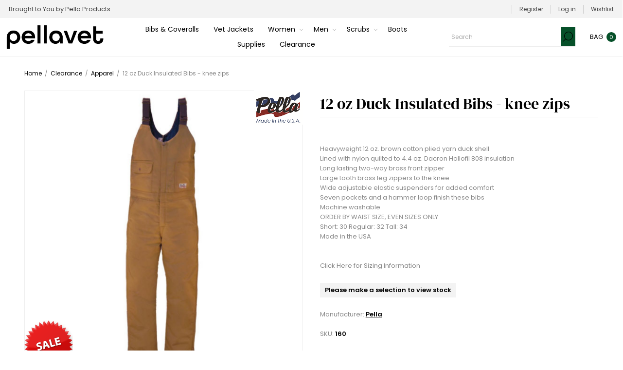

--- FILE ---
content_type: text/html; charset=utf-8
request_url: https://pellavet.com/12-oz-duck-insulated-bibs-knee-zips
body_size: 26975
content:
<!DOCTYPE html><html data-app-version="5.0.1" lang="en" dir="ltr" class="fp-home html-product-details-page Clearance"><head><title>Veterinary Apparel and Supplies | 12 oz Duck Insulated Bibs - knee zips</title><meta charset="UTF-8"><meta name="description" content="&lt;ul>&lt;li>Heavyweight 12 oz. brown cotton plied yarn duck shell&lt;/li>&lt;li>Lined with nylon quilted to 4.4 oz. Dacron Hollofil 808 insulation&lt;/li>&lt;li>Long lasting two-way brass front zipper&lt;/li>&lt;li>Large tooth brass leg zippers to the knee&lt;/li>&lt;li>Wide adjustable elastic suspenders for added comfort&lt;/li>&lt;li>Seven pockets and a hammer loop finish these bibs&lt;/li>&lt;li>Machine washable&lt;/li>&lt;li>ORDER BY WAIST SIZE, EVEN SIZES ONLY&lt;/li>&lt;li>Short: 30 Regular: 32 Tall: 34&lt;/li>&lt;li>Made in the USA&lt;/li>&lt;/ul>&lt;br />&lt;br />&lt;a href=&#34;#quickTab-23&#34;>Click Here for Sizing Information&lt;/a>"><meta name="keywords" content="Home"><meta name="generator" content="FocusPointSap"><meta name="build-label" content="5.0.1"><meta name="app-version" content="5.0.1"><meta name="viewport" content="width=device-width, initial-scale=1.0, minimum-scale=1.0, maximum-scale=2.0, shrink-to-fit=no"><link rel="preload" as="font" href="/Themes/Voyage/Content/fonts/voyage.woff" crossorigin><meta property="og:type" content="product"><meta property="og:title" content="12 oz Duck Insulated Bibs - knee zips"><meta property="og:description" content="Heavyweight 12 oz. brown cotton plied yarn duck shellLined with nylon quilted to 4.4 oz. Dacron Hollofil 808 insulationLong lasting two-way brass front zipperLarge tooth brass leg zippers to the kneeWide adjustable elastic suspenders for added comfortSeven pockets and a hammer loop finish these bibsMachine washableORDER BY WAIST SIZE, EVEN SIZES ONLYShort: 30 Regular: 32 Tall: 34Made in the USAClick Here for Sizing Information"><meta property="og:image" content="https://pellavet.com/images/thumbs/0035363_12-oz-duck-insulated-bibs-knee-zips_1170.jpeg"><meta property="og:image:url" content="https://pellavet.com/images/thumbs/0035363_12-oz-duck-insulated-bibs-knee-zips_1170.jpeg"><meta property="og:url" content="https://pellavet.com/12-oz-duck-insulated-bibs-knee-zips"><meta property="og:site_name" content="Pella Vet"><meta property="twitter:card" content="summary"><meta property="twitter:site" content="Pella Vet"><meta property="twitter:title" content="12 oz Duck Insulated Bibs - knee zips"><meta property="twitter:description" content="Heavyweight 12 oz. brown cotton plied yarn duck shellLined with nylon quilted to 4.4 oz. Dacron Hollofil 808 insulationLong lasting two-way brass front zipperLarge tooth brass leg zippers to the kneeWide adjustable elastic suspenders for added comfortSeven pockets and a hammer loop finish these bibsMachine washableORDER BY WAIST SIZE, EVEN SIZES ONLYShort: 30 Regular: 32 Tall: 34Made in the USAClick Here for Sizing Information"><meta property="twitter:image" content="https://pellavet.com/images/thumbs/0035363_12-oz-duck-insulated-bibs-knee-zips_1170.jpeg"><meta property="twitter:url" content="https://pellavet.com/12-oz-duck-insulated-bibs-knee-zips"><script type="application/ld+json">{"@context":"https://schema.org","@type":"Organization","name":"Pella Vet","legalName":"Pella Products","url":"https://pellavet.com","logo":"https://pellavet.com/images/thumbs/0000152_FP-Logo.png","address":{"@type":"PostalAddress","streetAddress":"400 Oskaloosa St"},"contactPoint":{"@type":"ContactPoint","telephone":"641-628-3092"},"sameAs":["https://www.facebook.com/PellaVet/"]}</script><link rel="stylesheet" href="/css/8k5_k3intnqt37ogke2juw.styles.css?v=SMt_E5aTpz3Ihutp7aOFq6nkTuQ"><link rel="stylesheet" href="/css/focuspoint/sweetalert2.css?v=bvVpEYYo7rZl1aHvMRapY7Qr-iw"><link rel="stylesheet" href="/lib/kendo/2025.1.211/styles/material-arctic.css?v=ftdLpWZ_PW_zCCqxXSuVza_ME7o"><link rel="stylesheet" href="https://cdnjs.cloudflare.com/ajax/libs/font-awesome/6.5.0/css/all.min.css"><style>.qty-input{width:80px}.mega-menu .title span{position:inherit;top:inherit;right:inherit;font-size:inherit;line-height:inherit;text-transform:inherit;color:inherit;cursor:pointer;margin-top:inherit}.old-product-price{display:none!important}.home-page .bestsellers .item-grid{display:none!important}.block-popular-tags{display:none!important}.add-to-cart .add-to-cart-panel .add-to-cart-qty-wrapper{position:relative}.add-to-cart-qty-wrapper .incr,.add-to-cart-qty-wrapper .decr{width:24px;margin:0;right:0}.userAllowanceMessage{text-align:right!important}.attribute-squares{display:inline-block!important}.cart .quantity .increase1,.cart .quantity .decrease1{font-size:0;background-color:#bdbdbd;display:block;height:25px;position:absolute;right:0}.cart .quantity .increase1{top:0}.cart .quantity .decrease1{bottom:0}.cart .quantity .increase1:before{content:"+";display:block;font-size:22px;text-align:center;padding:3px;line-height:17px;width:19px}.cart .quantity .decrease1:before{content:"-";display:block;font-size:28px;text-align:center;line-height:15px;width:19px}.cart .quantity>div{position:relative}.checkout-attributes textarea{width:100%!important}.social-sharing li{vertical-align:middle}.savecard{text-align:left}.savecard .input[type="radio"],.savecard input[type="checkbox"]{opacity:1}.mini-shopping-cart button{width:auto;max-width:59.5%;min-width:42.5%}.attributes li:hover .tooltip-container,#bulk-order-form input#add-to-quote-button{display:none!important}#checkout-steps .buttons .button-2{min-width:0;width:200px;margin-left:10px;padding:0 15px;font-size:14px;color:#fff;height:50px;background-color:#000}#checkout-steps .buttons .button-2:hover{background-color:#fff;border:1px solid #000;color:#000}#checkout-steps .buttons .confirm-order-next-step-button{margin-left:10px}.cart-options .common-buttons .clear-cart-button{min-width:200px;height:50px;border:1px solid #000;padding:0 15px;font-size:14px}.cart-options .common-buttons .clear-cart-button:before{content:none}.cart-options .common-buttons .clear-cart-button span{border:0}.customer-addresses,.focuspoint-catalogordering,.focuspoint-orderbyhistory,.focuspoint-user-management,.downloadable-products,.back-in-stock-subscriptions,.focuspoint-quotes,.focuspoint-myforms,.focuspoint-mywork,.focuspoint-mysites,.focuspoint-mycarts,.customer-info,a.rss,.focuspoint-sap-portal{display:none!important}.social-sharing a.twitter:before{content:"";background-image:url("/images/uploaded/twitter.png");width:32px;height:32px;background-position:center;background-repeat:no-repeat;background-size:21px}.social-sharing a.twitter:hover:before{background-image:url("/images/uploaded/twitter-hover.png")}@media all and (max-width:1024px){.admin-header-links~.responsive-nav-wrapper-parent{top:0!important}.admin-header-links~.responsive-nav-wrapper-parent~.header{margin-top:65px!important}.admin-header-links{top:60px!important}}.attribute-square{border:1px solid #ccc!important}.picture-thumbs{display:none!important}.pellaregistertext{display:none!important}.pwdresetbutton{display:none!important}.registertext{color:#000!important}.flyout-cart-dropdown .remove{display:none}.html-shopping-cart-page .edit-item{display:none}</style><style>.product-details-page .full-description{display:none}.product-details-page .ui-tabs .full-description{display:block}.product-details-page .tabhead-full-description{display:none}.product-details-page .product-no-reviews,.product-details-page .product-review-links{display:none}</style><link rel="canonical" href="/12-oz-duck-insulated-bibs-knee-zips"><link rel="shortcut icon" href="/icons/icons_2/pellavet p symbol (1).ico"><script src="https://www.googletagmanager.com/gtag/js?id=3B36NS7402"></script><script>(function(n,t,i,r,u){n[r]=n[r]||[];n[r].push({"gtm.start":(new Date).getTime(),event:"gtm.js"});var e=t.getElementsByTagName(i)[0],f=t.createElement(i),o=r!="dataLayer"?"&l="+r:"";f.async=!0;f.src="https://www.googletagmanager.com/gtm.js?id="+u+o;e.parentNode.insertBefore(f,e)})(window,document,"script","dataLayer","GTM-5T82GLP8")</script><script>function gtag(){dataLayer.push(arguments)}var send_page_view=!0,debug_mode=!1;window.dataLayer=window.dataLayer||[];gtag("js",new Date);gtag("config","3B36NS7402",{user_id:"5280129",send_page_view:send_page_view,debug_mode:debug_mode})</script><body class="product-details-page-body not-logged-in"><input name="__RequestVerificationToken" type="hidden" value="CfDJ8H98pv8G84tOh6cVKU20vJyDyngdzjS1YIVgQSavTWq5e2PypeH-WB-NqcdtS_fo__fBO0fbOdcOlwJjhjogJQZ3mw-Gq2OLZ-pzK0dqkqVACjM4qPNl4VF2S1QPKM88diNBVLssX32RInhSKF7G0xg"><div class="popupwindow-list"></div><div class="ajax-loading-block-window" style="display:none"></div><div id="dialog-notifications-success" title="Notification" style="display:none"></div><div id="dialog-notifications-error" title="Error" style="display:none"></div><div id="dialog-notifications-warning" title="Warning" style="display:none"></div><div id="bar-notification" class="bar-notification-container" data-close="Close"></div><div class="master-wrapper-page standard-gallery"><div class="header"><div class="header-upper"><div class="header-text-wrapper middle"><span>Brought to You by Pella Products</span></div><div class="header-links-wrapper last"><div class="admin-header-links"></div><div class="header-links nav-panel"><div class="close-button close-links"><span>Close</span></div><ul><li><a href="/register?returnUrl=%2F12-oz-duck-insulated-bibs-knee-zips" class="ico-register">Register</a><li><a href="/login?returnUrl=%2F12-oz-duck-insulated-bibs-knee-zips" class="ico-login">Log in</a><li><a href="/wishlist" class="ico-wishlist"> <span class="wishlist-label">Wishlist</span> </a><li class="hidden"><a href="/cart" class="ico-cart"> <span class="cart-label">Shopping cart</span> </a></ul></div></div></div><div class="header-lower"><div class="header-logo desktop"><a href="/" class="logo"> <img alt="Pella Vet" src="https://pellavet.com/images/thumbs/0097824_pellavet new logo white bg.png"></a></div><div class="header-menu nav-panel"><div class="close-button close-menu"><span>Close</span></div><ul class="mega-menu" data-isrtlenabled="false" data-enableclickfordropdown="false"><li><a href="/bibs-coveralls" title="Bibs &amp; Coveralls"><span> Bibs &amp; Coveralls</span></a><li><a href="/veterinary-jackets" title="Vet Jackets"><span> Vet Jackets</span></a><li class="has-sublist"><a class="with-subcategories" href="/women"><span>Women</span></a><div class="plus-button"></div><div class="sublist-wrap"><ul class="sublist"><li class="back-button"><span>Back</span><li><a class="lastLevelCategory" href="/tees-women" title="Tees"><span>Tees</span></a><li><a class="lastLevelCategory" href="/polos-women" title="Polos"><span>Polos</span></a><li><a class="lastLevelCategory" href="/shirts-women" title="Shirts"><span>Shirts</span></a><li><a class="lastLevelCategory" href="/outerwear-women" title="Outerwear"><span>Outerwear</span></a><li><a class="lastLevelCategory" href="/jackets-vests-women" title="Jackets &amp; Vests"><span>Jackets &amp; Vests</span></a></ul></div><li class="has-sublist"><a class="with-subcategories" href="/men"><span>Men</span></a><div class="plus-button"></div><div class="sublist-wrap"><ul class="sublist"><li class="back-button"><span>Back</span><li><a class="lastLevelCategory" href="/tees-men" title="Tees"><span>Tees</span></a><li><a class="lastLevelCategory" href="/polos-men" title="Polos"><span>Polos</span></a><li><a class="lastLevelCategory" href="/shirts-men" title="Shirts"><span>Shirts</span></a><li><a class="lastLevelCategory" href="/outerwear-men" title="Outerwear"><span>Outerwear</span></a><li><a class="lastLevelCategory" href="/jackets-vests-men" title="Jackets &amp; Vests"><span>Jackets &amp; Vests</span></a><li><a class="lastLevelCategory" href="/pants-men" title="Pants"><span>Pants</span></a></ul></div><li class="has-sublist"><a class="with-subcategories" href="/veterinaryscrubs"><span>Scrubs</span></a><div class="plus-button"></div><div class="sublist-wrap"><ul class="sublist"><li class="back-button"><span>Back</span><li class="has-sublist"><a href="/womens-scrubs" title="Women's Scrubs" class="with-subcategories"><span>Women&#x27;s Scrubs</span></a><div class="plus-button"></div><div class="sublist-wrap"><ul class="sublist"><li class="back-button"><span>Back</span><li><a class="lastLevelCategory" href="/womens-scrub-tops-2" title="Women's Scrub Tops"><span>Women&#x27;s Scrub Tops</span></a><li><a class="lastLevelCategory" href="/womens-scrub-pants-2" title="Women's Scrub Pants"><span>Women&#x27;s Scrub Pants</span></a><li><a class="lastLevelCategory" href="/womens-scrub-jackets" title="Women's Scrub Jackets"><span>Women&#x27;s Scrub Jackets</span></a><li><a class="lastLevelCategory" href="/womens-scrub-caps" title="Women's Scrub Caps"><span>Women&#x27;s Scrub Caps</span></a><li><a class="lastLevelCategory" href="/womens-underscrubs" title="Women's Underscrubs"><span>Women&#x27;s Underscrubs</span></a><li><a class="lastLevelCategory" href="/womens-prints" title="Women's Prints"><span>Women&#x27;s Prints</span></a></ul></div><li class="has-sublist"><a href="/mens-scrubs" title="Men's Scrubs" class="with-subcategories"><span>Men&#x27;s Scrubs</span></a><div class="plus-button"></div><div class="sublist-wrap"><ul class="sublist"><li class="back-button"><span>Back</span><li><a class="lastLevelCategory" href="/mens-scrub-tops-2" title="Men's Scrub Tops"><span>Men&#x27;s Scrub Tops</span></a><li><a class="lastLevelCategory" href="/mens-scrub-pants-2" title="Men's Scrub Pants"><span>Men&#x27;s Scrub Pants</span></a><li><a class="lastLevelCategory" href="/mens-scrub-jackets" title="Men's Scrub Jackets"><span>Men&#x27;s Scrub Jackets</span></a><li><a class="lastLevelCategory" href="/mens-scrub-caps" title="Men's Scrub Caps"><span>Men&#x27;s Scrub Caps</span></a><li><a class="lastLevelCategory" href="/mens-underscrubs" title="Men's Underscrubs"><span>Men&#x27;s Underscrubs</span></a><li><a class="lastLevelCategory" href="/mens-prints" title="Men's Prints"><span>Men&#x27;s Prints</span></a></ul></div><li class="has-sublist"><a href="/lab-coats" title="Lab Coats" class="with-subcategories"><span>Lab Coats</span></a><div class="plus-button"></div><div class="sublist-wrap"><ul class="sublist"><li class="back-button"><span>Back</span><li><a class="lastLevelCategory" href="/womens-lab-coats-2" title="Women's Lab Coats"><span>Women&#x27;s Lab Coats</span></a><li><a class="lastLevelCategory" href="/mens-lab-coats-2" title="Men's Lab Coats"><span>Men&#x27;s Lab Coats</span></a></ul></div><li class="has-sublist"><a href="/brands-2" title="Brands" class="with-subcategories"><span>Brands</span></a><div class="plus-button"></div><div class="sublist-wrap"><ul class="sublist"><li class="back-button"><span>Back</span><li><a class="lastLevelCategory" href="/barco-4" title="Barco"><span>Barco</span></a><li><a class="lastLevelCategory" href="/carhartt-2" title="Carhartt"><span>Carhartt</span></a><li><a class="lastLevelCategory" href="/cherokee-4" title="Cherokee"><span>Cherokee</span></a><li><a class="lastLevelCategory" href="/dickies-3" title="Dickies"><span>Dickies</span></a><li><a class="lastLevelCategory" href="/healing-hands-4" title="Healing Hands"><span>Healing Hands</span></a><li><a class="lastLevelCategory" href="/infinity-4" title="Infinity"><span>Infinity</span></a><li><a class="view-all" href="/brands-2" title="View All"> <span>View All</span> </a></ul></div></ul></div><li><a href="/boots" title="Boots"><span> Boots</span></a><li><a href="/supplies-2" title="Supplies"><span> Supplies</span></a><li><a href="/clearance" title="Clearance"><span> Clearance</span></a></ul><div class="menu-title"><span>Menu</span></div><ul class="mega-menu-responsive"><li><a href="/bibs-coveralls" title="Bibs &amp; Coveralls"><span> Bibs &amp; Coveralls</span></a><li><a href="/veterinary-jackets" title="Vet Jackets"><span> Vet Jackets</span></a><li class="has-sublist"><a class="with-subcategories" href="/women"><span>Women</span></a><div class="plus-button"></div><div class="sublist-wrap"><ul class="sublist"><li class="back-button"><span>Back</span><li><a class="lastLevelCategory" href="/tees-women" title="Tees"><span>Tees</span></a><li><a class="lastLevelCategory" href="/polos-women" title="Polos"><span>Polos</span></a><li><a class="lastLevelCategory" href="/shirts-women" title="Shirts"><span>Shirts</span></a><li><a class="lastLevelCategory" href="/outerwear-women" title="Outerwear"><span>Outerwear</span></a><li><a class="lastLevelCategory" href="/jackets-vests-women" title="Jackets &amp; Vests"><span>Jackets &amp; Vests</span></a></ul></div><li class="has-sublist"><a class="with-subcategories" href="/men"><span>Men</span></a><div class="plus-button"></div><div class="sublist-wrap"><ul class="sublist"><li class="back-button"><span>Back</span><li><a class="lastLevelCategory" href="/tees-men" title="Tees"><span>Tees</span></a><li><a class="lastLevelCategory" href="/polos-men" title="Polos"><span>Polos</span></a><li><a class="lastLevelCategory" href="/shirts-men" title="Shirts"><span>Shirts</span></a><li><a class="lastLevelCategory" href="/outerwear-men" title="Outerwear"><span>Outerwear</span></a><li><a class="lastLevelCategory" href="/jackets-vests-men" title="Jackets &amp; Vests"><span>Jackets &amp; Vests</span></a><li><a class="lastLevelCategory" href="/pants-men" title="Pants"><span>Pants</span></a></ul></div><li class="has-sublist"><a class="with-subcategories" href="/veterinaryscrubs"><span>Scrubs</span></a><div class="plus-button"></div><div class="sublist-wrap"><ul class="sublist"><li class="back-button"><span>Back</span><li class="has-sublist"><a href="/womens-scrubs" title="Women's Scrubs" class="with-subcategories"><span>Women&#x27;s Scrubs</span></a><div class="plus-button"></div><div class="sublist-wrap"><ul class="sublist"><li class="back-button"><span>Back</span><li><a class="lastLevelCategory" href="/womens-scrub-tops-2" title="Women's Scrub Tops"><span>Women&#x27;s Scrub Tops</span></a><li><a class="lastLevelCategory" href="/womens-scrub-pants-2" title="Women's Scrub Pants"><span>Women&#x27;s Scrub Pants</span></a><li><a class="lastLevelCategory" href="/womens-scrub-jackets" title="Women's Scrub Jackets"><span>Women&#x27;s Scrub Jackets</span></a><li><a class="lastLevelCategory" href="/womens-scrub-caps" title="Women's Scrub Caps"><span>Women&#x27;s Scrub Caps</span></a><li><a class="lastLevelCategory" href="/womens-underscrubs" title="Women's Underscrubs"><span>Women&#x27;s Underscrubs</span></a><li><a class="lastLevelCategory" href="/womens-prints" title="Women's Prints"><span>Women&#x27;s Prints</span></a></ul></div><li class="has-sublist"><a href="/mens-scrubs" title="Men's Scrubs" class="with-subcategories"><span>Men&#x27;s Scrubs</span></a><div class="plus-button"></div><div class="sublist-wrap"><ul class="sublist"><li class="back-button"><span>Back</span><li><a class="lastLevelCategory" href="/mens-scrub-tops-2" title="Men's Scrub Tops"><span>Men&#x27;s Scrub Tops</span></a><li><a class="lastLevelCategory" href="/mens-scrub-pants-2" title="Men's Scrub Pants"><span>Men&#x27;s Scrub Pants</span></a><li><a class="lastLevelCategory" href="/mens-scrub-jackets" title="Men's Scrub Jackets"><span>Men&#x27;s Scrub Jackets</span></a><li><a class="lastLevelCategory" href="/mens-scrub-caps" title="Men's Scrub Caps"><span>Men&#x27;s Scrub Caps</span></a><li><a class="lastLevelCategory" href="/mens-underscrubs" title="Men's Underscrubs"><span>Men&#x27;s Underscrubs</span></a><li><a class="lastLevelCategory" href="/mens-prints" title="Men's Prints"><span>Men&#x27;s Prints</span></a></ul></div><li class="has-sublist"><a href="/lab-coats" title="Lab Coats" class="with-subcategories"><span>Lab Coats</span></a><div class="plus-button"></div><div class="sublist-wrap"><ul class="sublist"><li class="back-button"><span>Back</span><li><a class="lastLevelCategory" href="/womens-lab-coats-2" title="Women's Lab Coats"><span>Women&#x27;s Lab Coats</span></a><li><a class="lastLevelCategory" href="/mens-lab-coats-2" title="Men's Lab Coats"><span>Men&#x27;s Lab Coats</span></a></ul></div><li class="has-sublist"><a href="/brands-2" title="Brands" class="with-subcategories"><span>Brands</span></a><div class="plus-button"></div><div class="sublist-wrap"><ul class="sublist"><li class="back-button"><span>Back</span><li><a class="lastLevelCategory" href="/barco-4" title="Barco"><span>Barco</span></a><li><a class="lastLevelCategory" href="/carhartt-2" title="Carhartt"><span>Carhartt</span></a><li><a class="lastLevelCategory" href="/cherokee-4" title="Cherokee"><span>Cherokee</span></a><li><a class="lastLevelCategory" href="/dickies-3" title="Dickies"><span>Dickies</span></a><li><a class="lastLevelCategory" href="/healing-hands-4" title="Healing Hands"><span>Healing Hands</span></a><li><a class="lastLevelCategory" href="/infinity-4" title="Infinity"><span>Infinity</span></a><li><a class="view-all" href="/brands-2" title="View All"> <span>View All</span> </a></ul></div></ul></div><li><a href="/boots" title="Boots"><span> Boots</span></a><li><a href="/supplies-2" title="Supplies"><span> Supplies</span></a><li><a href="/clearance" title="Clearance"><span> Clearance</span></a></ul></div><div class="search-cart-wrapper"><div class="search-box store-search-box nav-panel"><div class="close-button close-search"><span>Close</span></div><form method="get" id="small-search-box-form" action="/search"><input type="text" class="search-box-text" id="small-searchterms" autocomplete="off" name="q" placeholder="Search" aria-label="Search store"> <button type="submit" class="button-1 search-box-button">Search</button><style>.ui-autocomplete .spnProductdetail{display:inline-block;vertical-align:middle;width:calc(100% - 90px)}.ui-autocomplete .spnProductdetail>span{display:block!important;margin-bottom:5px}.ui-autocomplete li:hover{background-color:#f2f1ef;-webkit-border-radius:20px;-moz-border-radius:20px;border-radius:20px;font-weight:600}</style></form></div><div class="flyout-cart-wrapper cart-wrap" id="flyout-cart" data-removeitemfromcarturl="/VoyageTheme/RemoveItemFromCart" data-flyoutcarturl="/VoyageTheme/FlyoutShoppingCart"><div id="topcartlink" class="cart-link"><a href="/cart" class="ico-cart"> <span class="cart-label">Bag</span> <span class="cart-qty">0</span> </a></div><div class="flyout-cart-dropdown"><div class="mini-shopping-cart"><div class="no-data">You have no items in your shopping cart.</div></div></div></div></div></div></div><div class="overlayOffCanvas"></div><div class="responsive-nav-wrapper"><div class="button menu-button"><span class="txt">Menu</span></div><div class="button personal-button"><span class="txt">Personal menu</span></div><div class="header-logo mobile"><a href="/" class="logo"> <img alt="Pella Vet" src="https://pellavet.com/images/thumbs/0097824_pellavet new logo white bg.png"></a></div><div class="button search-button"><span class="txt">Search</span></div><div class="button cart-button"><a class="txt" href="/cart"> <span class="cart-qty">0</span> </a></div></div><div class="master-wrapper-content"><div id="product-ribbon-info" data-productid="35906" data-productboxselector=".product-item, .item-holder" data-productboxpicturecontainerselector=".picture, .item-picture" data-productpagepicturesparentcontainerselector=".product-essential" data-productpagebugpicturecontainerselector=".picture" data-retrieveproductribbonsurl="/RetrieveProductRibbons"></div><div class="breadcrumb"><ul itemscope itemtype="http://schema.org/BreadcrumbList"><li><span> <a href="/"> <span>Home</span> </a> </span> <span class="delimiter">/</span><li itemprop="itemListElement" itemscope itemtype="http://schema.org/ListItem"><a href="/clearance" itemprop="item"> <span itemprop="name">Clearance</span> </a> <span class="delimiter">/</span><meta itemprop="position" content="1"><li itemprop="itemListElement" itemscope itemtype="http://schema.org/ListItem"><a href="/apparel" itemprop="item"> <span itemprop="name">Apparel</span> </a> <span class="delimiter">/</span><meta itemprop="position" content="2"><li itemprop="itemListElement" itemscope itemtype="http://schema.org/ListItem"><strong class="current-item" itemprop="name">12 oz Duck Insulated Bibs - knee zips</strong> <span itemprop="item" itemscope itemtype="http://schema.org/Thing" id="/12-oz-duck-insulated-bibs-knee-zips"> </span><meta itemprop="position" content="3"></ul></div><div class="center-1"><div class="page product-details-page"><div class="page-body"><form method="post" id="product-details-form" action="/12-oz-duck-insulated-bibs-knee-zips"><div itemscope itemtype="http://schema.org/Product"><meta itemprop="name" content="12 oz Duck Insulated Bibs - knee zips"><meta itemprop="sku" content="160"><meta itemprop="gtin"><meta itemprop="mpn" content=""><meta itemprop="description" content="&lt;ul>&lt;li>Heavyweight 12 oz. brown cotton plied yarn duck shell&lt;/li>&lt;li>Lined with nylon quilted to 4.4 oz. Dacron Hollofil 808 insulation&lt;/li>&lt;li>Long lasting two-way brass front zipper&lt;/li>&lt;li>Large tooth brass leg zippers to the knee&lt;/li>&lt;li>Wide adjustable elastic suspenders for added comfort&lt;/li>&lt;li>Seven pockets and a hammer loop finish these bibs&lt;/li>&lt;li>Machine washable&lt;/li>&lt;li>ORDER BY WAIST SIZE, EVEN SIZES ONLY&lt;/li>&lt;li>Short: 30 Regular: 32 Tall: 34&lt;/li>&lt;li>Made in the USA&lt;/li>&lt;/ul>&lt;br />&lt;br />&lt;a href=&#34;#quickTab-23&#34;>Click Here for Sizing Information&lt;/a>"><meta itemprop="image" content="https://pellavet.com/images/thumbs/0035363_12-oz-duck-insulated-bibs-knee-zips_1170.jpeg"><meta itemprop="brand" content="Pella"><div itemprop="offers" itemscope itemtype="http://schema.org/Offer"><meta itemprop="url" content="/12-oz-duck-insulated-bibs-knee-zips"><meta itemprop="price" content="0.00"><meta itemprop="priceCurrency" content="USD"><meta itemprop="priceValidUntil"><meta itemprop="availability" content="http://schema.org/OutOfStock"></div><div itemprop="review" itemscope itemtype="http://schema.org/Review"><meta itemprop="author" content="ALL"><meta itemprop="url" content="/productreviews/35906"></div></div><div class="product-data" data-productid="35906"><style>.sub-price{font-size:10pt}.ui-dialog{z-index:20000!important;width:95%!important;max-width:1000px!important}</style><div class="popupwindow-list"></div><div class="product-essential"><div class="page-title product-name mobile"><h1>12 oz Duck Insulated Bibs - knee zips</h1></div><div class="gallery"><div class="picture"><a href="https://pellavet.com/images/thumbs/0035363_12-oz-duck-insulated-bibs-knee-zips.jpeg" title="12 oz Duck Insulated Bibs - knee zips" id="main-product-img-lightbox-anchor-35906" class="magnific-popup-zoom"> <img alt="160-BRN-600.jpg" src="https://pellavet.com/images/thumbs/0035363_12-oz-duck-insulated-bibs-knee-zips_1170.jpeg" title="12 oz Duck Insulated Bibs - knee zips" id="main-product-img-35906"> </a></div></div><div class="overview"><div class="page-title product-name desktop"><h1>12 oz Duck Insulated Bibs - knee zips</h1></div><div class="price-reviews-wrapper"><div class="prices"><div class="product-price"><strong id="price-value-35906" class="price-value-35906"> $0.00 </strong></div></div></div><div class="short-description"><ul><li>Heavyweight 12 oz. brown cotton plied yarn duck shell<li>Lined with nylon quilted to 4.4 oz. Dacron Hollofil 808 insulation<li>Long lasting two-way brass front zipper<li>Large tooth brass leg zippers to the knee<li>Wide adjustable elastic suspenders for added comfort<li>Seven pockets and a hammer loop finish these bibs<li>Machine washable<li>ORDER BY WAIST SIZE, EVEN SIZES ONLY<li>Short: 30 Regular: 32 Tall: 34<li>Made in the USA</ul><br><br><a href="#quickTab-23">Click Here for Sizing Information</a></div><div class="stock-delivery-wrapper"><div class="availability"><div class="stock"><span class="label">Availability:</span> <span id="stock-availability-value-35906"></span></div></div></div><div class="manufacturers"><span class="label">Manufacturer:</span> <span class="value"> <a href="/pella">Pella</a> </span></div><div class="additional-details"><div class="sku"><span class="label">SKU:</span> <span class="value" id="sku-35906">160</span></div></div><style>.overview .attributes{position:relative}#loading{position:absolute;width:100%;height:100%;z-index:9999;background-color:#fff}#loading:before{content:"";background:#ffffff80 url('/Plugins/Widgets.FocusPointCore/Content/img/loader.gif') no-repeat center center;width:65px;height:25px;display:block;position:absolute;top:50%;left:50%;transform:translate(-50%,-50%)}.attributes dl{margin:0 0 30px 2px}</style><style>@media(min-width:1025px){.attributes dd{display:inline-block;width:calc(100% - 125px)}}.grid-row{float:left;min-height:120px}.grid-entry{text-align:center;min-width:90px}.attribute-squares li{margin:5px 10px 5px 0;float:inline-start}.attribute-squares{border:0!important}</style><div class="attributes"><div id="loading"></div><dl><dt id="product_attribute_label_8130"><label class="text-prompt"> Color </label> <span class="required">*</span> <span id="description-display_8130"></span><dd id="product_attribute_input_8130"><ul data-attr="8130" class="option-list attribute-squares color-squares" id="color-squares-8130"><li data-attr-value="64358" data-attr-isnoncombinable="False" data-attr-force-selection="True" data-ctrl-type="ColorSquares" data-attr-force-id="product_attribute_8130_64358"><label for="product_attribute_8130_64358"> <span class="attribute-square-container" title="0163"> <span class="attribute-square" style="background-color:#423a31">&nbsp;</span> </span> <input id="product_attribute_8130_64358" type="radio" name="product_attribute_8130" value="64358"> </label><div class="tooltip-container"><div class="not-available-text">Not available</div></div></ul><dt id="product_attribute_label_8131"><label class="text-prompt"> Size </label> <span class="required">*</span> <span id="description-display_8131"></span><dd id="product_attribute_input_8131"><ul data-attr="8131" class="option-list attribute-squares image-squares" id="image-squares-8131"><li data-attr-value="64604" data-attr-isnoncombinable="False" data-attr-force-selection="True" data-ctrl-type="ImageSquares" data-attr-force-id="product_attribute_8131_64604"><label for="product_attribute_8131_64604"> <span class="attribute-square-container"> <span class="attribute-square" title="48T" style="background:url('https://pellavet.com/images/thumbs/0027071_48t_40.png') 50% 50% no-repeat">&nbsp;</span> </span> <input id="product_attribute_8131_64604" type="radio" name="product_attribute_8131" value="64604"> </label><div class="tooltip-container"><div class="tooltip-header">48T</div><div class="tooltip-body"><img src="https://pellavet.com/images/thumbs/0027071_48t.png" alt="48T"></div><div class="not-available-text">Not available</div></div><li data-attr-value="64434" data-attr-isnoncombinable="False" data-attr-force-selection="True" data-ctrl-type="ImageSquares" data-attr-force-id="product_attribute_8131_64434"><label for="product_attribute_8131_64434"> <span class="attribute-square-container"> <span class="attribute-square" title="52T" style="background:url('https://pellavet.com/images/thumbs/0027011_52t_40.png') 50% 50% no-repeat">&nbsp;</span> </span> <input id="product_attribute_8131_64434" type="radio" name="product_attribute_8131" value="64434"> </label><div class="tooltip-container"><div class="tooltip-header">52T</div><div class="tooltip-body"><img src="https://pellavet.com/images/thumbs/0027011_52t.png" alt="52T"></div><div class="not-available-text">Not available</div></div><li data-attr-value="64359" data-attr-isnoncombinable="False" data-attr-force-selection="True" data-ctrl-type="ImageSquares" data-attr-force-id="product_attribute_8131_64359"><label for="product_attribute_8131_64359"> <span class="attribute-square-container"> <span class="attribute-square" title="54T" style="background:url('https://pellavet.com/images/thumbs/0027026_54t_40.png') 50% 50% no-repeat">&nbsp;</span> </span> <input id="product_attribute_8131_64359" type="radio" name="product_attribute_8131" value="64359"> </label><div class="tooltip-container"><div class="tooltip-header">54T</div><div class="tooltip-body"><img src="https://pellavet.com/images/thumbs/0027026_54t.png" alt="54T"></div><div class="not-available-text">Not available</div></div></ul><dt id="product_attribute_label_8796"><label class="text-prompt"> Embroidery(NOT RETURNABLE WITH EMBROIDERY) </label> <span id="description-display_8796"></span><dd id="product_attribute_input_8796"><ul data-attr="8796" class="option-list"><li data-attr-value="66131" data - attr - data - attr - force -><input id="product_attribute_8796_66131" type="checkbox" name="product_attribute_8796" value="66131"> <label for="product_attribute_8796_66131"> <span class="atributename">Yes</span> </label></ul><dt id="product_attribute_label_8797"><label class="text-prompt"> Logo 1 Options </label> <span class="required">*</span> <span id="description-display_8797"></span><dd id="product_attribute_input_8797"><ul data-attr="8797" class="option-list attribute-squares image-squares" id="image-squares-8797"><li data-attr-value="66166" data-attr-isnoncombinable="True" data-attr-force-selection="True" data-ctrl-type="ImageSquares" data-attr-force-id="product_attribute_8797_66166"><label for="product_attribute_8797_66166"> <span class="attribute-square-container"> <span class="attribute-square" title="Standard Vet Cad" style="background:url('https://pellavet.com/images/thumbs/0027725_vet1_1_40.jpeg') 50% 50% no-repeat">&nbsp;</span> </span> <input id="product_attribute_8797_66166" type="radio" name="product_attribute_8797" isnoncombinable="isNonCombinable" value="66166"> </label><div class="tooltip-container"><div class="tooltip-header">Standard Vet Cad</div><div class="tooltip-body"><img src="https://pellavet.com/images/thumbs/0027725_vet1_1.jpeg" alt="Standard Vet Cad"></div><div class="not-available-text">Not available</div></div><li data-attr-value="66167" data-attr-isnoncombinable="True" data-attr-force-selection="True" data-ctrl-type="ImageSquares" data-attr-force-id="product_attribute_8797_66167"><label for="product_attribute_8797_66167"> <span class="attribute-square-container"> <span class="attribute-square" title="Standard Vet Cad w/DVM" style="background:url('https://pellavet.com/images/thumbs/0027724_vet2_1_40.jpeg') 50% 50% no-repeat">&nbsp;</span> </span> <input id="product_attribute_8797_66167" type="radio" name="product_attribute_8797" isnoncombinable="isNonCombinable" value="66167"> </label><div class="tooltip-container"><div class="tooltip-header">Standard Vet Cad w/DVM</div><div class="tooltip-body"><img src="https://pellavet.com/images/thumbs/0027724_vet2_1.jpeg" alt="Standard Vet Cad w/DVM"></div><div class="not-available-text">Not available</div></div><li data-attr-value="66168" data-attr-isnoncombinable="True" data-attr-force-selection="True" data-ctrl-type="ImageSquares" data-attr-force-id="product_attribute_8797_66168"><label for="product_attribute_8797_66168"> <span class="attribute-square-container"> <span class="attribute-square" title="Standard Vet Cad w/Staff" style="background:url('https://pellavet.com/images/thumbs/0027723_vet3_1_40.jpeg') 50% 50% no-repeat">&nbsp;</span> </span> <input id="product_attribute_8797_66168" type="radio" name="product_attribute_8797" isnoncombinable="isNonCombinable" value="66168"> </label><div class="tooltip-container"><div class="tooltip-header">Standard Vet Cad w/Staff</div><div class="tooltip-body"><img src="https://pellavet.com/images/thumbs/0027723_vet3_1.jpeg" alt="Standard Vet Cad w/Staff"></div><div class="not-available-text">Not available</div></div><li data-attr-value="66169" data-attr-isnoncombinable="True" data-attr-force-selection="True" data-ctrl-type="ImageSquares" data-attr-force-id="product_attribute_8797_66169"><label for="product_attribute_8797_66169"> <span class="attribute-square-container"> <span class="attribute-square" title="Standard Vet Cad w/Vet Tech" style="background:url('https://pellavet.com/images/thumbs/0027722_vet4_1_40.jpeg') 50% 50% no-repeat">&nbsp;</span> </span> <input id="product_attribute_8797_66169" type="radio" name="product_attribute_8797" isnoncombinable="isNonCombinable" value="66169"> </label><div class="tooltip-container"><div class="tooltip-header">Standard Vet Cad w/Vet Tech</div><div class="tooltip-body"><img src="https://pellavet.com/images/thumbs/0027722_vet4_1.jpeg" alt="Standard Vet Cad w/Vet Tech"></div><div class="not-available-text">Not available</div></div><li data-attr-value="66170" data-attr-isnoncombinable="True" data-attr-force-selection="True" data-ctrl-type="ImageSquares" data-attr-force-id="product_attribute_8797_66170"><label for="product_attribute_8797_66170"> <span class="attribute-square-container"> <span class="attribute-square" title="Standard Vet Cad w/VMD" style="background:url('https://pellavet.com/images/thumbs/0027721_vet5_1_40.jpeg') 50% 50% no-repeat">&nbsp;</span> </span> <input id="product_attribute_8797_66170" type="radio" name="product_attribute_8797" isnoncombinable="isNonCombinable" value="66170"> </label><div class="tooltip-container"><div class="tooltip-header">Standard Vet Cad w/VMD</div><div class="tooltip-body"><img src="https://pellavet.com/images/thumbs/0027721_vet5_1.jpeg" alt="Standard Vet Cad w/VMD"></div><div class="not-available-text">Not available</div></div><li data-attr-value="66171" data-attr-isnoncombinable="True" data-attr-force-selection="True" data-ctrl-type="ImageSquares" data-attr-force-id="product_attribute_8797_66171"><label for="product_attribute_8797_66171"> <span class="attribute-square-container"> <span class="attribute-square" title="VETERINARY TECHNICIAN LOGO - LARGE 3 COLOR DESIGN" style="background:url('https://pellavet.com/images/thumbs/0027720_vet6_1_40.jpeg') 50% 50% no-repeat">&nbsp;</span> </span> <input id="product_attribute_8797_66171" type="radio" name="product_attribute_8797" isnoncombinable="isNonCombinable" value="66171"> </label><div class="tooltip-container"><div class="tooltip-header">VETERINARY TECHNICIAN LOGO - LARGE 3 COLOR DESIGN</div><div class="tooltip-body"><img src="https://pellavet.com/images/thumbs/0027720_vet6_1.jpeg" alt="VETERINARY TECHNICIAN LOGO - LARGE 3 COLOR DESIGN"></div><div class="not-available-text">Not available</div></div></ul><dt id="product_attribute_label_8798"><label class="text-prompt"> Logo 1 Position </label> <span class="required">*</span> <span id="description-display_8798"></span><dd id="product_attribute_input_8798"><ul data-attr="8798" class="option-list attribute-squares image-squares" id="image-squares-8798"><li data-attr-value="66172" data-attr-isnoncombinable="False" data-attr-force-selection="True" data-ctrl-type="ImageSquares" data-attr-force-id="product_attribute_8798_66172"><label for="product_attribute_8798_66172"> <span class="attribute-square-container"> <span class="attribute-square" title="Left Chest" style="background:url('https://pellavet.com/images/thumbs/0027198_left_chest_40.jpeg') 50% 50% no-repeat">&nbsp;</span> </span> <input id="product_attribute_8798_66172" type="radio" name="product_attribute_8798" value="66172"> </label><div class="tooltip-container"><div class="tooltip-header">Left Chest</div><div class="tooltip-body"><img src="https://pellavet.com/images/thumbs/0027198_left_chest.jpeg" alt="Left Chest"></div><div class="not-available-text">Not available</div></div><li data-attr-value="397423" data-attr-isnoncombinable="False" data-attr-force-selection="True" data-ctrl-type="ImageSquares" data-attr-force-id="product_attribute_8798_397423"><label for="product_attribute_8798_397423"> <span class="attribute-square-container"> <span class="attribute-square" title="Right Chest" style="background:url('https://pellavet.com/images/thumbs/0027199_right_chest_40.jpeg') 50% 50% no-repeat">&nbsp;</span> </span> <input id="product_attribute_8798_397423" type="radio" name="product_attribute_8798" value="397423"> </label><div class="tooltip-container"><div class="tooltip-header">Right Chest</div><div class="tooltip-body"><img src="https://pellavet.com/images/thumbs/0027199_right_chest.jpeg" alt="Right Chest"></div><div class="not-available-text">Not available</div></div></ul><dt id="product_attribute_label_8799"><label class="text-prompt"> Personalization (NOT RETURNABLE WITH PERSONALIZATION) </label> <span id="description-display_8799"></span><dd id="product_attribute_input_8799"><ul data-attr="8799" class="option-list"><li data-attr-value="397424" data - attr - data - attr - force -><input id="product_attribute_8799_397424" type="checkbox" name="product_attribute_8799" value="397424"> <label for="product_attribute_8799_397424"> <span class="atributename">Yes</span> </label></ul><dt id="product_attribute_label_8800"><label class="text-prompt"> Personalization Line 1: ($5.00) </label> <span class="required">*</span> <span id="description-display_8800"></span><dd id="product_attribute_input_8800"><input name="product_attribute_8800" type="text" class="textbox" id="product_attribute_8800" isnoncombinable="True"><dt id="product_attribute_label_8801"><label class="text-prompt"> Personalization Line 2: ($2.00) </label> <span id="description-display_8801"></span><dd id="product_attribute_input_8801"><input name="product_attribute_8801" type="text" class="textbox" id="product_attribute_8801" isnoncombinable="True"><dt id="product_attribute_label_8802"><label class="text-prompt"> Select Location: </label> <span class="required">*</span> <span id="description-display_8802"></span><dd id="product_attribute_input_8802"><ul data-attr="8802" class="option-list attribute-squares image-squares" id="image-squares-8802"><li data-attr-value="397425" data-attr-isnoncombinable="False" data-attr-force-selection="True" data-ctrl-type="ImageSquares" data-attr-force-id="product_attribute_8802_397425"><label for="product_attribute_8802_397425"> <span class="attribute-square-container"> <span class="attribute-square" title="Left Chest" style="background:url('https://pellavet.com/images/thumbs/0027198_left_chest_40.jpeg') 50% 50% no-repeat">&nbsp;</span> </span> <input id="product_attribute_8802_397425" type="radio" name="product_attribute_8802" value="397425"> </label><div class="tooltip-container"><div class="tooltip-header">Left Chest</div><div class="tooltip-body"><img src="https://pellavet.com/images/thumbs/0027198_left_chest.jpeg" alt="Left Chest"></div><div class="not-available-text">Not available</div></div><li data-attr-value="397426" data-attr-isnoncombinable="False" data-attr-force-selection="True" data-ctrl-type="ImageSquares" data-attr-force-id="product_attribute_8802_397426"><label for="product_attribute_8802_397426"> <span class="attribute-square-container"> <span class="attribute-square" title="Right Chest" style="background:url('https://pellavet.com/images/thumbs/0027199_right_chest_40.jpeg') 50% 50% no-repeat">&nbsp;</span> </span> <input id="product_attribute_8802_397426" type="radio" name="product_attribute_8802" value="397426"> </label><div class="tooltip-container"><div class="tooltip-header">Right Chest</div><div class="tooltip-body"><img src="https://pellavet.com/images/thumbs/0027199_right_chest.jpeg" alt="Right Chest"></div><div class="not-available-text">Not available</div></div></ul><dt id="product_attribute_label_8803"><label class="text-prompt"> Select Font Style: </label> <span class="required">*</span> <span id="description-display_8803"></span><dd id="product_attribute_input_8803"><ul data-attr="8803" class="option-list attribute-squares image-squares" id="image-squares-8803"><li data-attr-value="397427" data-attr-isnoncombinable="False" data-attr-force-selection="True" data-ctrl-type="ImageSquares" data-attr-force-id="product_attribute_8803_397427"><label for="product_attribute_8803_397427"> <span class="attribute-square-container"> <span class="attribute-square" title="Block Upper and Lower" style="background:url('https://pellavet.com/images/thumbs/0027769_Block_Upper_and_Lower_40.jpeg') 50% 50% no-repeat">&nbsp;</span> </span> <input id="product_attribute_8803_397427" type="radio" name="product_attribute_8803" value="397427"> </label><div class="tooltip-container"><div class="tooltip-header">Block Upper and Lower</div><div class="tooltip-body"><img src="https://pellavet.com/images/thumbs/0027769_Block_Upper_and_Lower.jpeg" alt="Block Upper and Lower"></div><div class="not-available-text">Not available</div></div><li data-attr-value="397428" data-attr-isnoncombinable="False" data-attr-force-selection="True" data-ctrl-type="ImageSquares" data-attr-force-id="product_attribute_8803_397428"><label for="product_attribute_8803_397428"> <span class="attribute-square-container"> <span class="attribute-square" title="Block All Caps" style="background:url('https://pellavet.com/images/thumbs/0027768_Block_All_Caps_40.jpeg') 50% 50% no-repeat">&nbsp;</span> </span> <input id="product_attribute_8803_397428" type="radio" name="product_attribute_8803" value="397428"> </label><div class="tooltip-container"><div class="tooltip-header">Block All Caps</div><div class="tooltip-body"><img src="https://pellavet.com/images/thumbs/0027768_Block_All_Caps.jpeg" alt="Block All Caps"></div><div class="not-available-text">Not available</div></div><li data-attr-value="397429" data-attr-isnoncombinable="False" data-attr-force-selection="True" data-ctrl-type="ImageSquares" data-attr-force-id="product_attribute_8803_397429"><label for="product_attribute_8803_397429"> <span class="attribute-square-container"> <span class="attribute-square" title="Script" style="background:url('https://pellavet.com/images/thumbs/0027770_Script_40.jpeg') 50% 50% no-repeat">&nbsp;</span> </span> <input id="product_attribute_8803_397429" type="radio" name="product_attribute_8803" value="397429"> </label><div class="tooltip-container"><div class="tooltip-header">Script</div><div class="tooltip-body"><img src="https://pellavet.com/images/thumbs/0027770_Script.jpeg" alt="Script"></div><div class="not-available-text">Not available</div></div></ul><dt id="product_attribute_label_8804"><label class="text-prompt"> Select Thread Color: </label> <span class="required">*</span> <span id="description-display_8804"></span><dd id="product_attribute_input_8804"><ul data-attr="8804" class="option-list attribute-squares color-squares" id="color-squares-8804"><li data-attr-value="397430" data-attr-isnoncombinable="False" data-attr-force-selection="True" data-ctrl-type="ColorSquares" data-attr-force-id="product_attribute_8804_397430"><label for="product_attribute_8804_397430"> <span class="attribute-square-container" title="Black"> <span class="attribute-square" style="background-color:#000">&nbsp;</span> </span> <input id="product_attribute_8804_397430" type="radio" name="product_attribute_8804" value="397430"> </label><div class="tooltip-container"><div class="not-available-text">Not available</div></div><li data-attr-value="410491" data-attr-isnoncombinable="False" data-attr-force-selection="True" data-ctrl-type="ColorSquares" data-attr-force-id="product_attribute_8804_410491"><label for="product_attribute_8804_410491"> <span class="attribute-square-container" title="Black"> <span class="attribute-square" style="background-color:#000">&nbsp;</span> </span> <input id="product_attribute_8804_410491" type="radio" name="product_attribute_8804" value="410491"> </label><div class="tooltip-container"><div class="not-available-text">Not available</div></div><li data-attr-value="397431" data-attr-isnoncombinable="False" data-attr-force-selection="True" data-ctrl-type="ColorSquares" data-attr-force-id="product_attribute_8804_397431"><label for="product_attribute_8804_397431"> <span class="attribute-square-container" title="White"> <span class="attribute-square" style="background-color:#fff">&nbsp;</span> </span> <input id="product_attribute_8804_397431" type="radio" name="product_attribute_8804" value="397431"> </label><div class="tooltip-container"><div class="not-available-text">Not available</div></div><li data-attr-value="410492" data-attr-isnoncombinable="False" data-attr-force-selection="True" data-ctrl-type="ColorSquares" data-attr-force-id="product_attribute_8804_410492"><label for="product_attribute_8804_410492"> <span class="attribute-square-container" title="White"> <span class="attribute-square" style="background-color:#fff">&nbsp;</span> </span> <input id="product_attribute_8804_410492" type="radio" name="product_attribute_8804" value="410492"> </label><div class="tooltip-container"><div class="not-available-text">Not available</div></div><li data-attr-value="397432" data-attr-isnoncombinable="False" data-attr-force-selection="True" data-ctrl-type="ColorSquares" data-attr-force-id="product_attribute_8804_397432"><label for="product_attribute_8804_397432"> <span class="attribute-square-container" title="Eggshell"> <span class="attribute-square" style="background-color:#f0ead6">&nbsp;</span> </span> <input id="product_attribute_8804_397432" type="radio" name="product_attribute_8804" value="397432"> </label><div class="tooltip-container"><div class="not-available-text">Not available</div></div><li data-attr-value="397433" data-attr-isnoncombinable="False" data-attr-force-selection="True" data-ctrl-type="ColorSquares" data-attr-force-id="product_attribute_8804_397433"><label for="product_attribute_8804_397433"> <span class="attribute-square-container" title="Navy"> <span class="attribute-square" style="background-color:#000080">&nbsp;</span> </span> <input id="product_attribute_8804_397433" type="radio" name="product_attribute_8804" value="397433"> </label><div class="tooltip-container"><div class="not-available-text">Not available</div></div><li data-attr-value="397434" data-attr-isnoncombinable="False" data-attr-force-selection="True" data-ctrl-type="ColorSquares" data-attr-force-id="product_attribute_8804_397434"><label for="product_attribute_8804_397434"> <span class="attribute-square-container" title="Spruce Green"> <span class="attribute-square" style="background-color:#589f7e">&nbsp;</span> </span> <input id="product_attribute_8804_397434" type="radio" name="product_attribute_8804" value="397434"> </label><div class="tooltip-container"><div class="not-available-text">Not available</div></div></ul></dl></div><div class="cart-buttons-wrapper"><style>.add-to-cart .add-to-cart-panel .add-to-cart-qty-wrapper{margin-right:15px}.add-to-cart .add-to-cart-panel .add-to-cart-qty-wrapper .minus{display:none}.add-to-cart .add-to-cart-panel .add-to-cart-qty-wrapper .qty-btn{display:inline-block;vertical-align:bottom}.add-to-cart .add-to-cart-panel .add-to-cart-qty-wrapper .incr,.add-to-cart .add-to-cart-panel .add-to-cart-qty-wrapper .decr{font-size:0;background-color:#bdbdbd;display:block;height:25px}.add-to-cart .add-to-cart-panel .add-to-cart-qty-wrapper .incr:before{content:"+";display:block;font-size:22px;text-align:center;padding:3px}.add-to-cart .add-to-cart-panel .add-to-cart-qty-wrapper .decr:before{content:"-";display:block;font-size:28px;text-align:center;line-height:11px;padding:3px}</style><div class="add-to-cart"><div class="add-to-cart-panel"><label class="qty-label" for="addtocart_35906_EnteredQuantity">Qty:</label><div class="add-to-cart-qty-wrapper"><input id="product_enteredQuantity_35906" class="qty-input" type="text" aria-label="Enter a quantity" data-val="true" data-val-number="The field Qty must be a number." data-val-required="The Qty field is required." name="addtocart_35906.EnteredQuantity" value="1"><div class="qty-btn"><span class="incr" data-target="product_enteredQuantity_35906" data-multiplier="1" data-ordermin="1">&#x69;</span> <span class="minus">&#x68;</span> <span class="decr" data-target="product_enteredQuantity_35906" data-multiplier="1" data-ordermin="1">&#x68;</span></div></div><button type="button" id="add-to-cart-button-35906" class="button-1 add-to-cart-button" data-productid="35906" onclick="return AjaxCart.addproducttocart_details(&#34;/addproducttocart/details/35906/1&#34;,&#34;#product-details-form&#34;),!1">Add to cart</button></div><div id="product-extended-details"><div id="fp-additionalFields_35906" class="fp-additionalfields"></div></div></div><div class="overview-buttons"><div class="add-to-wishlist"><button type="button" id="add-to-wishlist-button-35906" class="button-2 add-to-wishlist-button" title="Add to wishlist" data-productid="35906" onclick="return AjaxCart.addproducttocart_details(&#34;/addproducttocart/details/35906/2&#34;,&#34;#product-details-form&#34;),!1">Add to wishlist</button></div><div class="compare-products"><button type="button" class="button-2 add-to-compare-list-button" title="Add to compare list" onclick="return AjaxCart.addproducttocomparelist(&#34;/compareproducts/add/35906&#34;),!1">Add to compare list</button></div><div class="email-a-friend"><button type="button" class="button-2 email-a-friend-button" title="Email a friend" onclick="App.setLocation(&#34;/productemailafriend/35906&#34;)">Email a friend</button></div></div></div><div class="product-share-button"><div class="addthis_toolbox addthis_default_style"><a class="addthis_button_preferred_1"></a><a class="addthis_button_preferred_2"></a><a class="addthis_button_preferred_3"></a><a class="addthis_button_preferred_4"></a><a class="addthis_button_compact"></a><a class="addthis_counter addthis_bubble_style"></a></div><script src="https://s7.addthis.com/js/250/addthis_widget.js#pubid=nopsolutions"></script></div></div></div><div id="quickTabs" class="productTabs" data-ajaxenabled="false" data-productreviewsaddnewurl="/ProductTab/ProductReviewsTabAddNew/35906" data-productcontactusurl="/ProductTab/ProductContactUsTabAddNew/35906" data-couldnotloadtaberrormessage="Couldn't load this tab."><div class="productTabs-header"><ul><li><a href="#quickTab-23">Size and Fit</a></ul></div><div class="productTabs-body"><div id="quickTab-23"><div class="custom-tab"><div class="WordSection1"><p style="margin:0;margin-bottom:.0001pt;background:#fff"><strong><span style="font-family:'Arial','sans-serif';color:#3b3b3b;letter-spacing:.75pt"> </span></strong><p style="margin:0;margin-bottom:.0001pt;background:#fff"><strong><span style="text-decoration:underline"><span style="font-size:9pt;font-family:'Arial','sans-serif';color:#3b3b3b;letter-spacing:.75pt">HOW TO ORDER MEN'S BIBS</span></span></strong><p style="margin:0;margin-bottom:.0001pt;background:#fff"><span style="font-size:9pt;font-family:'Arial','sans-serif';color:#3b3b3b;letter-spacing:.75pt"> </span><p style="margin:0;margin-bottom:.0001pt;background:#fff"><em><span style="font-size:9pt;font-family:'Arial','sans-serif';color:#3b3b3b;letter-spacing:.75pt">Pella bibs are full-cut and sized to fit over regular clothing and have elastic adjustable suspenders for additional length adjustment.</span></em><p style="margin:0;margin-bottom:.0001pt;background:#fff"><strong><span style="font-size:9pt;font-family:'Arial','sans-serif';color:#3b3b3b;letter-spacing:.75pt"> </span></strong><p style="margin:0;margin-bottom:.0001pt;background:#fff"><strong><span style="font-size:9pt;font-family:'Arial','sans-serif';color:#3b3b3b;letter-spacing:.75pt">Order by <span style="text-decoration:underline">WAIST</span> size.</span></strong><p style="margin:0;margin-bottom:.0001pt;background:#fff"><span style="font-size:9pt;font-family:'Arial','sans-serif';color:#3b3b3b;letter-spacing:.75pt"> </span><p style="background:#fff;margin:0 0 12pt 0"><span style="font-size:9pt;font-family:'Arial','sans-serif';color:#3b3b3b;letter-spacing:.75pt">Example: If you normally wear pants or jeans in <strong>size 42</strong>, order <strong>size 42</strong>.</span><p><strong>Alpha/Numeric Size Conversion</strong><p style="margin:0;margin-bottom:.0001pt;background:#fff"><table class="MsoTableGrid" style="border-collapse:collapse;border:0;mso-border-alt:solid windowtext .5pt;mso-yfti-tbllook:1184;mso-padding-alt:0 5.4pt 0 5.4pt" border="1" cellspacing="0" cellpadding="0"><tbody><tr style="mso-yfti-irow:0;mso-yfti-firstrow:yes"><td style="width:65.3pt;border:solid windowtext 1pt;mso-border-alt:solid windowtext .5pt;background:#bfbfbf;mso-background-themecolor:background1;mso-background-themeshade:191;padding:0 5.4pt 0 5.4pt" valign="top" width="87"><p style="text-align:center;margin:12pt 0 12pt 0" align="center"><strong><span style="font-size:9pt;font-family:'Arial','sans-serif';color:#3b3b3b;letter-spacing:.75pt">Size</span></strong><td style="width:61.8pt;border:solid windowtext 1pt;border-left:0;mso-border-left-alt:solid windowtext .5pt;mso-border-alt:solid windowtext .5pt;background:#bfbfbf;mso-background-themecolor:background1;mso-background-themeshade:191;padding:0 5.4pt 0 5.4pt" valign="top" width="82"><p style="text-align:center;margin:12pt 0 12pt 0" align="center"><strong><span style="font-size:9pt;font-family:'Arial','sans-serif';color:#3b3b3b;letter-spacing:.75pt">Small</span></strong><td style="width:66.05pt;border:solid windowtext 1pt;border-left:0;mso-border-left-alt:solid windowtext .5pt;mso-border-alt:solid windowtext .5pt;background:#bfbfbf;mso-background-themecolor:background1;mso-background-themeshade:191;padding:0 5.4pt 0 5.4pt" valign="top" width="88"><p style="text-align:center;margin:12pt 0 12pt 0" align="center"><strong><span style="font-size:9pt;font-family:'Arial','sans-serif';color:#3b3b3b;letter-spacing:.75pt">Medium</span></strong><td style="width:62pt;border:solid windowtext 1pt;border-left:0;mso-border-left-alt:solid windowtext .5pt;mso-border-alt:solid windowtext .5pt;background:#bfbfbf;mso-background-themecolor:background1;mso-background-themeshade:191;padding:0 5.4pt 0 5.4pt" valign="top" width="83"><p style="text-align:center;margin:12pt 0 12pt 0" align="center"><strong><span style="font-size:9pt;font-family:'Arial','sans-serif';color:#3b3b3b;letter-spacing:.75pt">Large</span></strong><td style="width:62pt;border:solid windowtext 1pt;border-left:0;mso-border-left-alt:solid windowtext .5pt;mso-border-alt:solid windowtext .5pt;background:#bfbfbf;mso-background-themecolor:background1;mso-background-themeshade:191;padding:0 5.4pt 0 5.4pt" valign="top" width="83"><p style="text-align:center;margin:12pt 0 12pt 0" align="center"><strong><span style="font-size:9pt;font-family:'Arial','sans-serif';color:#3b3b3b;letter-spacing:.75pt">X-Large</span></strong><td style="width:54.85pt;border:solid windowtext 1pt;border-left:0;mso-border-left-alt:solid windowtext .5pt;mso-border-alt:solid windowtext .5pt;background:#bfbfbf;mso-background-themecolor:background1;mso-background-themeshade:191;padding:0 5.4pt 0 5.4pt" valign="top" width="73"><p style="text-align:center;margin:12pt 0 12pt 0" align="center"><strong><span style="font-size:9pt;font-family:'Arial','sans-serif';color:#3b3b3b;letter-spacing:.75pt">2XL</span></strong><td style="width:54.85pt;border:solid windowtext 1pt;border-left:0;mso-border-left-alt:solid windowtext .5pt;mso-border-alt:solid windowtext .5pt;background:#bfbfbf;mso-background-themecolor:background1;mso-background-themeshade:191;padding:0 5.4pt 0 5.4pt" valign="top" width="73"><p style="text-align:center;margin:12pt 0 12pt 0" align="center"><strong><span style="font-size:9pt;font-family:'Arial','sans-serif';color:#3b3b3b;letter-spacing:.75pt">3XL</span></strong><tr style="mso-yfti-irow:1;mso-yfti-lastrow:yes"><td style="width:65.3pt;border:solid windowtext 1pt;border-top:0;mso-border-top-alt:solid windowtext .5pt;mso-border-alt:solid windowtext .5pt;padding:0 5.4pt 0 5.4pt" valign="top" width="87"><p style="text-align:center;margin:12pt 0 12pt 0" align="center"><strong><span style="font-size:9pt;font-family:'Arial','sans-serif';color:#3b3b3b;letter-spacing:.75pt">Waist Size</span></strong><td style="width:61.8pt;border-top:0;border-left:0;border-bottom:solid windowtext 1pt;border-right:solid windowtext 1pt;mso-border-top-alt:solid windowtext .5pt;mso-border-left-alt:solid windowtext .5pt;mso-border-alt:solid windowtext .5pt;padding:0 5.4pt 0 5.4pt" valign="top" width="82"><p style="text-align:center;margin:12pt 0 12pt 0" align="center"><strong><span style="font-size:9pt;font-family:'Arial','sans-serif';color:#3b3b3b;letter-spacing:.75pt">28 - 30</span></strong><td style="width:66.05pt;border-top:0;border-left:0;border-bottom:solid windowtext 1pt;border-right:solid windowtext 1pt;mso-border-top-alt:solid windowtext .5pt;mso-border-left-alt:solid windowtext .5pt;mso-border-alt:solid windowtext .5pt;padding:0 5.4pt 0 5.4pt" valign="top" width="88"><p style="text-align:center;margin:12pt 0 12pt 0" align="center"><strong><span style="font-size:9pt;font-family:'Arial','sans-serif';color:#3b3b3b;letter-spacing:.75pt">32 - 34</span></strong><td style="width:62pt;border-top:0;border-left:0;border-bottom:solid windowtext 1pt;border-right:solid windowtext 1pt;mso-border-top-alt:solid windowtext .5pt;mso-border-left-alt:solid windowtext .5pt;mso-border-alt:solid windowtext .5pt;padding:0 5.4pt 0 5.4pt" valign="top" width="83"><p style="text-align:center;margin:12pt 0 12pt 0" align="center"><strong><span style="font-size:9pt;font-family:'Arial','sans-serif';color:#3b3b3b;letter-spacing:.75pt">36 - 38</span></strong><td style="width:62pt;border-top:0;border-left:0;border-bottom:solid windowtext 1pt;border-right:solid windowtext 1pt;mso-border-top-alt:solid windowtext .5pt;mso-border-left-alt:solid windowtext .5pt;mso-border-alt:solid windowtext .5pt;padding:0 5.4pt 0 5.4pt" valign="top" width="83"><p style="text-align:center;margin:12pt 0 12pt 0" align="center"><strong><span style="font-size:9pt;font-family:'Arial','sans-serif';color:#3b3b3b;letter-spacing:.75pt">40 - 42</span></strong><td style="width:54.85pt;border-top:0;border-left:0;border-bottom:solid windowtext 1pt;border-right:solid windowtext 1pt;mso-border-top-alt:solid windowtext .5pt;mso-border-left-alt:solid windowtext .5pt;mso-border-alt:solid windowtext .5pt;padding:0 5.4pt 0 5.4pt" valign="top" width="73"><p style="text-align:center;margin:12pt 0 12pt 0" align="center"><strong><span style="font-size:9pt;font-family:'Arial','sans-serif';color:#3b3b3b;letter-spacing:.75pt">44 - 46</span></strong><td style="width:54.85pt;border-top:0;border-left:0;border-bottom:solid windowtext 1pt;border-right:solid windowtext 1pt;mso-border-top-alt:solid windowtext .5pt;mso-border-left-alt:solid windowtext .5pt;mso-border-alt:solid windowtext .5pt;padding:0 5.4pt 0 5.4pt" valign="top" width="73"><p style="text-align:center;margin:12pt 0 12pt 0" align="center"><strong><span style="font-size:9pt;font-family:'Arial','sans-serif';color:#3b3b3b;letter-spacing:.75pt">48 - 50</span></strong></table><p style="margin:0;margin-bottom:.0001pt;background:#fff"><p style="margin:0;margin-bottom:.0001pt;background:#fff"><p style="margin:0;margin-bottom:.0001pt;background:#fff"><strong><span style="font-size:9pt;font-family:'Arial','sans-serif';color:#3b3b3b;letter-spacing:.75pt">Length</span></strong><p style="margin:0;margin-bottom:.0001pt;background:#fff"><span style="font-size:9pt;font-family:'Arial','sans-serif';color:#3b3b3b;letter-spacing:.75pt"> </span><p style="text-indent:.5in;background:#fff;margin:0 0 12pt 0"><span style="font-size:9pt;font-family:'Arial','sans-serif';color:#3b3b3b;letter-spacing:.75pt">Short<span style="mso-tab-count:2">                </span>Up to 5’8” tall (indicated by a S at the end of the size)</span><p style="text-indent:.5in;background:#fff;margin:0 0 12pt 0"><span style="font-size:9pt;font-family:'Arial','sans-serif';color:#3b3b3b;letter-spacing:.75pt">Regular<span style="mso-tab-count:1">            </span>5’9” - 6’1” tall (indicated by a R at the end of the size)</span><p style="text-indent:.5in;background:#fff;margin:0 0 12pt 0"><span style="font-size:9pt;font-family:'Arial','sans-serif';color:#3b3b3b;letter-spacing:.75pt">Tall<span style="mso-tab-count:2">                  </span>6’2” - 6’5” tall (indicated by a T at the end of the size)</span></div></div></div></div></div><div id="quickTabs" class="productTabs" data-ajaxenabled="false" data-productreviewsaddnewurl="/ProductTab/ProductReviewsTabAddNew/35906" data-productcontactusurl="/ProductTab/ProductContactUsTabAddNew/35906" data-couldnotloadtaberrormessage="Couldn't load this tab."><div class="productTabs-header"><ul><li><a href="#quickTab-23">Size and Fit</a></ul></div><div class="productTabs-body"><div id="quickTab-23"><div class="custom-tab"><div class="WordSection1"><p style="margin:0;margin-bottom:.0001pt;background:#fff"><strong><span style="font-family:'Arial','sans-serif';color:#3b3b3b;letter-spacing:.75pt"> </span></strong><p style="margin:0;margin-bottom:.0001pt;background:#fff"><strong><span style="text-decoration:underline"><span style="font-size:9pt;font-family:'Arial','sans-serif';color:#3b3b3b;letter-spacing:.75pt">HOW TO ORDER MEN'S BIBS</span></span></strong><p style="margin:0;margin-bottom:.0001pt;background:#fff"><span style="font-size:9pt;font-family:'Arial','sans-serif';color:#3b3b3b;letter-spacing:.75pt"> </span><p style="margin:0;margin-bottom:.0001pt;background:#fff"><em><span style="font-size:9pt;font-family:'Arial','sans-serif';color:#3b3b3b;letter-spacing:.75pt">Pella bibs are full-cut and sized to fit over regular clothing and have elastic adjustable suspenders for additional length adjustment.</span></em><p style="margin:0;margin-bottom:.0001pt;background:#fff"><strong><span style="font-size:9pt;font-family:'Arial','sans-serif';color:#3b3b3b;letter-spacing:.75pt"> </span></strong><p style="margin:0;margin-bottom:.0001pt;background:#fff"><strong><span style="font-size:9pt;font-family:'Arial','sans-serif';color:#3b3b3b;letter-spacing:.75pt">Order by <span style="text-decoration:underline">WAIST</span> size.</span></strong><p style="margin:0;margin-bottom:.0001pt;background:#fff"><span style="font-size:9pt;font-family:'Arial','sans-serif';color:#3b3b3b;letter-spacing:.75pt"> </span><p style="background:#fff;margin:0 0 12pt 0"><span style="font-size:9pt;font-family:'Arial','sans-serif';color:#3b3b3b;letter-spacing:.75pt">Example: If you normally wear pants or jeans in <strong>size 42</strong>, order <strong>size 42</strong>.</span><p><strong>Alpha/Numeric Size Conversion</strong><p style="margin:0;margin-bottom:.0001pt;background:#fff"><table class="MsoTableGrid" style="border-collapse:collapse;border:0;mso-border-alt:solid windowtext .5pt;mso-yfti-tbllook:1184;mso-padding-alt:0 5.4pt 0 5.4pt" border="1" cellspacing="0" cellpadding="0"><tbody><tr style="mso-yfti-irow:0;mso-yfti-firstrow:yes"><td style="width:65.3pt;border:solid windowtext 1pt;mso-border-alt:solid windowtext .5pt;background:#bfbfbf;mso-background-themecolor:background1;mso-background-themeshade:191;padding:0 5.4pt 0 5.4pt" valign="top" width="87"><p style="text-align:center;margin:12pt 0 12pt 0" align="center"><strong><span style="font-size:9pt;font-family:'Arial','sans-serif';color:#3b3b3b;letter-spacing:.75pt">Size</span></strong><td style="width:61.8pt;border:solid windowtext 1pt;border-left:0;mso-border-left-alt:solid windowtext .5pt;mso-border-alt:solid windowtext .5pt;background:#bfbfbf;mso-background-themecolor:background1;mso-background-themeshade:191;padding:0 5.4pt 0 5.4pt" valign="top" width="82"><p style="text-align:center;margin:12pt 0 12pt 0" align="center"><strong><span style="font-size:9pt;font-family:'Arial','sans-serif';color:#3b3b3b;letter-spacing:.75pt">Small</span></strong><td style="width:66.05pt;border:solid windowtext 1pt;border-left:0;mso-border-left-alt:solid windowtext .5pt;mso-border-alt:solid windowtext .5pt;background:#bfbfbf;mso-background-themecolor:background1;mso-background-themeshade:191;padding:0 5.4pt 0 5.4pt" valign="top" width="88"><p style="text-align:center;margin:12pt 0 12pt 0" align="center"><strong><span style="font-size:9pt;font-family:'Arial','sans-serif';color:#3b3b3b;letter-spacing:.75pt">Medium</span></strong><td style="width:62pt;border:solid windowtext 1pt;border-left:0;mso-border-left-alt:solid windowtext .5pt;mso-border-alt:solid windowtext .5pt;background:#bfbfbf;mso-background-themecolor:background1;mso-background-themeshade:191;padding:0 5.4pt 0 5.4pt" valign="top" width="83"><p style="text-align:center;margin:12pt 0 12pt 0" align="center"><strong><span style="font-size:9pt;font-family:'Arial','sans-serif';color:#3b3b3b;letter-spacing:.75pt">Large</span></strong><td style="width:62pt;border:solid windowtext 1pt;border-left:0;mso-border-left-alt:solid windowtext .5pt;mso-border-alt:solid windowtext .5pt;background:#bfbfbf;mso-background-themecolor:background1;mso-background-themeshade:191;padding:0 5.4pt 0 5.4pt" valign="top" width="83"><p style="text-align:center;margin:12pt 0 12pt 0" align="center"><strong><span style="font-size:9pt;font-family:'Arial','sans-serif';color:#3b3b3b;letter-spacing:.75pt">X-Large</span></strong><td style="width:54.85pt;border:solid windowtext 1pt;border-left:0;mso-border-left-alt:solid windowtext .5pt;mso-border-alt:solid windowtext .5pt;background:#bfbfbf;mso-background-themecolor:background1;mso-background-themeshade:191;padding:0 5.4pt 0 5.4pt" valign="top" width="73"><p style="text-align:center;margin:12pt 0 12pt 0" align="center"><strong><span style="font-size:9pt;font-family:'Arial','sans-serif';color:#3b3b3b;letter-spacing:.75pt">2XL</span></strong><td style="width:54.85pt;border:solid windowtext 1pt;border-left:0;mso-border-left-alt:solid windowtext .5pt;mso-border-alt:solid windowtext .5pt;background:#bfbfbf;mso-background-themecolor:background1;mso-background-themeshade:191;padding:0 5.4pt 0 5.4pt" valign="top" width="73"><p style="text-align:center;margin:12pt 0 12pt 0" align="center"><strong><span style="font-size:9pt;font-family:'Arial','sans-serif';color:#3b3b3b;letter-spacing:.75pt">3XL</span></strong><tr style="mso-yfti-irow:1;mso-yfti-lastrow:yes"><td style="width:65.3pt;border:solid windowtext 1pt;border-top:0;mso-border-top-alt:solid windowtext .5pt;mso-border-alt:solid windowtext .5pt;padding:0 5.4pt 0 5.4pt" valign="top" width="87"><p style="text-align:center;margin:12pt 0 12pt 0" align="center"><strong><span style="font-size:9pt;font-family:'Arial','sans-serif';color:#3b3b3b;letter-spacing:.75pt">Waist Size</span></strong><td style="width:61.8pt;border-top:0;border-left:0;border-bottom:solid windowtext 1pt;border-right:solid windowtext 1pt;mso-border-top-alt:solid windowtext .5pt;mso-border-left-alt:solid windowtext .5pt;mso-border-alt:solid windowtext .5pt;padding:0 5.4pt 0 5.4pt" valign="top" width="82"><p style="text-align:center;margin:12pt 0 12pt 0" align="center"><strong><span style="font-size:9pt;font-family:'Arial','sans-serif';color:#3b3b3b;letter-spacing:.75pt">28 - 30</span></strong><td style="width:66.05pt;border-top:0;border-left:0;border-bottom:solid windowtext 1pt;border-right:solid windowtext 1pt;mso-border-top-alt:solid windowtext .5pt;mso-border-left-alt:solid windowtext .5pt;mso-border-alt:solid windowtext .5pt;padding:0 5.4pt 0 5.4pt" valign="top" width="88"><p style="text-align:center;margin:12pt 0 12pt 0" align="center"><strong><span style="font-size:9pt;font-family:'Arial','sans-serif';color:#3b3b3b;letter-spacing:.75pt">32 - 34</span></strong><td style="width:62pt;border-top:0;border-left:0;border-bottom:solid windowtext 1pt;border-right:solid windowtext 1pt;mso-border-top-alt:solid windowtext .5pt;mso-border-left-alt:solid windowtext .5pt;mso-border-alt:solid windowtext .5pt;padding:0 5.4pt 0 5.4pt" valign="top" width="83"><p style="text-align:center;margin:12pt 0 12pt 0" align="center"><strong><span style="font-size:9pt;font-family:'Arial','sans-serif';color:#3b3b3b;letter-spacing:.75pt">36 - 38</span></strong><td style="width:62pt;border-top:0;border-left:0;border-bottom:solid windowtext 1pt;border-right:solid windowtext 1pt;mso-border-top-alt:solid windowtext .5pt;mso-border-left-alt:solid windowtext .5pt;mso-border-alt:solid windowtext .5pt;padding:0 5.4pt 0 5.4pt" valign="top" width="83"><p style="text-align:center;margin:12pt 0 12pt 0" align="center"><strong><span style="font-size:9pt;font-family:'Arial','sans-serif';color:#3b3b3b;letter-spacing:.75pt">40 - 42</span></strong><td style="width:54.85pt;border-top:0;border-left:0;border-bottom:solid windowtext 1pt;border-right:solid windowtext 1pt;mso-border-top-alt:solid windowtext .5pt;mso-border-left-alt:solid windowtext .5pt;mso-border-alt:solid windowtext .5pt;padding:0 5.4pt 0 5.4pt" valign="top" width="73"><p style="text-align:center;margin:12pt 0 12pt 0" align="center"><strong><span style="font-size:9pt;font-family:'Arial','sans-serif';color:#3b3b3b;letter-spacing:.75pt">44 - 46</span></strong><td style="width:54.85pt;border-top:0;border-left:0;border-bottom:solid windowtext 1pt;border-right:solid windowtext 1pt;mso-border-top-alt:solid windowtext .5pt;mso-border-left-alt:solid windowtext .5pt;mso-border-alt:solid windowtext .5pt;padding:0 5.4pt 0 5.4pt" valign="top" width="73"><p style="text-align:center;margin:12pt 0 12pt 0" align="center"><strong><span style="font-size:9pt;font-family:'Arial','sans-serif';color:#3b3b3b;letter-spacing:.75pt">48 - 50</span></strong></table><p style="margin:0;margin-bottom:.0001pt;background:#fff"><p style="margin:0;margin-bottom:.0001pt;background:#fff"><p style="margin:0;margin-bottom:.0001pt;background:#fff"><strong><span style="font-size:9pt;font-family:'Arial','sans-serif';color:#3b3b3b;letter-spacing:.75pt">Length</span></strong><p style="margin:0;margin-bottom:.0001pt;background:#fff"><span style="font-size:9pt;font-family:'Arial','sans-serif';color:#3b3b3b;letter-spacing:.75pt"> </span><p style="text-indent:.5in;background:#fff;margin:0 0 12pt 0"><span style="font-size:9pt;font-family:'Arial','sans-serif';color:#3b3b3b;letter-spacing:.75pt">Short<span style="mso-tab-count:2">                </span>Up to 5’8” tall (indicated by a S at the end of the size)</span><p style="text-indent:.5in;background:#fff;margin:0 0 12pt 0"><span style="font-size:9pt;font-family:'Arial','sans-serif';color:#3b3b3b;letter-spacing:.75pt">Regular<span style="mso-tab-count:1">            </span>5’9” - 6’1” tall (indicated by a R at the end of the size)</span><p style="text-indent:.5in;background:#fff;margin:0 0 12pt 0"><span style="font-size:9pt;font-family:'Arial','sans-serif';color:#3b3b3b;letter-spacing:.75pt">Tall<span style="mso-tab-count:2">                  </span>6’2” - 6’5” tall (indicated by a T at the end of the size)</span></div></div></div></div></div><div class="product-collateral"></div><div class="also-purchased-products-grid product-grid"><div class="title"><strong>Customers who bought this item also bought</strong></div><div class="item-grid"><div class="item-box"><div class="product-item product-item-208" data-productid="208"><div class="picture"><a href="/pella-mens-spruce-green-twill-bib-unlined" title="Pella Men's Spruce Green Twill Bibs (Unlined)"> <img src="[data-uri]" data-lazyloadsrc="https://pellavet.com/images/thumbs/0098173_pella-mens-spruce-green-twill-bibs-unlined_600.jpeg" alt="100Z Men's Spruce Green Twill Bibs (Unlined)" title="Pella Men's Spruce Green Twill Bibs (Unlined)"> </a><div class="attribute-squares-wrapper color-attributes"></div></div><div class="details"><h2 class="product-title"><a href="/pella-mens-spruce-green-twill-bib-unlined">Pella Men&#x27;s Spruce Green Twill Bibs (Unlined)</a></h2><div class="range-image-container"></div><div class="sku">100ZB</div><div class="description">NUMBER ONE BEST SELLER – a must have item! Full-cut design and sized to fit over regular clothing Great freedom and movement Made of 8.5-ounce, spruce twill (65%polyester/35% cotton)- never needs ironing Two-way brass zipper with a snap closure at the top Six pockets - two deep, roomy front pockets, two hip pockets and two breast pockets (one with a zipper closure one with a pencil/thermometer slot) Adjustable elasticized suspenders Machine washable. Made in the USA in our Iowa Factory</div><div class="add-info"><div class="prices"><span class="price actual-price" id="actualPriceeUom_208">From $89.95</span></div><div class="buttons"><button type="button" class="button-2 product-box-add-to-cart-button" onclick="return AjaxCart.addproducttocart_catalog(&#34;/addproducttocart/catalog/208/1/1&#34;),!1">Add to cart</button> <span class="wrapper"> <button type="button" class="button-2 add-to-wishlist-button" title="Add to wishlist" onclick="return AjaxCart.addproducttocart_catalog(&#34;/addproducttocart/catalog/208/2/1&#34;),!1">Add to wishlist</button> <button type="button" class="button-2 add-to-compare-list-button" title="Add to compare" onclick="return AjaxCart.addproducttocomparelist(&#34;/compareproducts/add/208&#34;),!1">Add to compare</button> </span></div></div></div></div></div></div></div><style>.attribute-square{display:block!important;width:50px!important;height:50px!important;border:1px solid #f00}</style></div><input name="__RequestVerificationToken" type="hidden" value="CfDJ8H98pv8G84tOh6cVKU20vJyDyngdzjS1YIVgQSavTWq5e2PypeH-WB-NqcdtS_fo__fBO0fbOdcOlwJjhjogJQZ3mw-Gq2OLZ-pzK0dqkqVACjM4qPNl4VF2S1QPKM88diNBVLssX32RInhSKF7G0xg"></form></div></div></div></div><div class="footer"><div class="footer-upper"></div><div class="footer-middle"><div class="footer-blocks"><div class="footer-block"><div class="title"><strong>Information</strong></div><ul class="list"><li><a href="/terms-and-conditions">Terms and Conditions</a><li><a href="/shipping-returns-2">Shipping &amp; returns</a><li><a href="/california-notice">California Notice</a></ul></div><div class="footer-block"><div class="title"><strong>Customer service</strong></div><ul class="list"><li><a href="/frequently-asked-questions">Frequently Asked Questions</a><li><a href="/pellavet-size-charts">Pellavet Size Charts</a><li><a href="/contactus">Contact us</a></ul></div><div class="footer-block"><div class="title"><strong>Selected offers</strong></div><ul class="list"><li><a href="/compareproducts">Compare products list</a></ul></div><div class="footer-block"><div class="title"><strong>My account</strong></div><ul class="list"><li><a href="/customer/info">My account</a><li><a href="/cart">Shopping cart</a></ul></div></div><ul class="social-networks"><li class="facebook"><a class="link" href="https://www.facebook.com/PellaVet/" target="_blank" rel="noopener noreferrer" aria-label="Follow us on Facebook"></a></ul></div><div class="footer-lower"><div class="footer-texts"><div class="footer-text payment"><img class="img footer-accepted-pay" src="/Themes/Voyage/Content/img/payment-sprite.png" alt=""></div><div class="footer-text copyright"><span class="txt footer-disclaimer">Copyright &copy; 2026 Pella Vet. All rights reserved.</span></div></div></div></div></div><noscript><iframe src="https://www.googletagmanager.com/ns.html?id=GTM-5T82GLP8" height="0" width="0" style="display:none;visibility:hidden"></iframe></noscript><script src="/js/ffid0qghimk_abflznamqw.scripts.js?v=D2G7VJyrOccXlMDDO0ZT6x5rFAo"></script><script src="/webpackages/magnific-popup/jquery.magnific-popup.min.js?v=oxIbI6gr9jIbrb2O4_kiItOotZY"></script><script src="/lib/kendo/2025.1.211/js/kendo.all.min.js?v=udDEdyshVuAxgOsJ7RFQGMGPIuo"></script><script src="/lib/kendo/2025.1.211/js/cultures/kendo.culture.en-US.min.js?v=5Fvb_nnjXGRxwdqCmHBW_G0tlt4"></script><script src="/lib/kendo/2025.1.211/js/messages/kendo.messages.en-US.min.js?v=eHYTmOlinDX251xq3ymIQD9XXSk"></script><script src="/lib/kendo/2025.1.211/telerik-license.js?v=dzfWnVHNuFLm1VA_FBgb2H0-qrI"></script><script src="//cdnjs.cloudflare.com/ajax/libs/jquery.lazy/1.7.9/jquery.lazy.min.js"></script><script src="//cdnjs.cloudflare.com/ajax/libs/jquery.lazy/1.7.9/jquery.lazy.plugins.min.js"></script><script>$(document).ready(function(){$(".old-product-price").hide()})</script><script>function ClosePopUp(n){$.ajax({type:"POST",url:"/FocusPointPopupManager/HomePageAgeCookiePopUp",data:{id:n},success:function(n){n.success||Swal.fire("Error!",n.msg,"error")},error:function(){Swal.fire("Error!","Something went wrong while closing popup!","error")}})}</script><script>$(document).ready(function(){$("#main-product-img-lightbox-anchor-35906").magnificPopup({type:"image",removalDelay:300,gallery:{enabled:!0,tPrev:"Previous (Left arrow key)",tNext:"Next (Right arrow key)",tCounter:"%curr% of %total%"},tClose:"Close (Esc)",tLoading:"Loading..."})})</script><script>$(function(){$(".attributes #color-squares-8130").on("click","input",function(){$(".attributes #color-squares-8130").find("li").removeClass("selected-value");$(this).closest("li").addClass("selected-value")});showHideRadioQuantity("product_attribute_8130")})</script><script>$(function(){$(".attributes #image-squares-8131").on("click","input",function(){$(".attributes #image-squares-8131").find("li").removeClass("selected-value");$(this).closest("li").addClass("selected-value")});showHideRadioQuantity("product_attribute_8131",!0)})</script><script>$(function(){$(".attributes #image-squares-8797").on("click","input",function(){$(".attributes #image-squares-8797").find("li").removeClass("selected-value");$(this).closest("li").addClass("selected-value")});showHideRadioQuantity("product_attribute_8797",!0)})</script><script>$(function(){$(".attributes #image-squares-8798").on("click","input",function(){$(".attributes #image-squares-8798").find("li").removeClass("selected-value");$(this).closest("li").addClass("selected-value")});showHideRadioQuantity("product_attribute_8798",!0)})</script><script>$(function(){$(".attributes #image-squares-8802").on("click","input",function(){$(".attributes #image-squares-8802").find("li").removeClass("selected-value");$(this).closest("li").addClass("selected-value")});showHideRadioQuantity("product_attribute_8802",!0)})</script><script>$(function(){$(".attributes #image-squares-8803").on("click","input",function(){$(".attributes #image-squares-8803").find("li").removeClass("selected-value");$(this).closest("li").addClass("selected-value")});showHideRadioQuantity("product_attribute_8803",!0)})</script><script>$(function(){$(".attributes #color-squares-8804").on("click","input",function(){$(".attributes #color-squares-8804").find("li").removeClass("selected-value");$(this).closest("li").addClass("selected-value")});showHideRadioQuantity("product_attribute_8804")})</script><script>function showHideDropdownQuantity(n){$("select[name="+n+"] > option").each(function(){$("#"+n+"_"+this.value+"_qty_box").hide()});$("#"+n+"_"+$("select[name="+n+"] > option:selected").val()+"_qty_box").css("display","inline-block")}function showHideRadioQuantity(n){$("input[name="+n+"]:radio").each(function(){$("#"+$(this).attr("id")+"_qty_box").hide()});$("#"+n+"_"+$("input[name="+n+"]:radio:checked").val()+"_qty_box").css("display","inline-block")}function showHideCheckboxQuantity(n){$("#"+n).is(":checked")?$("#"+n+"_qty_box").css("display","inline-block"):$("#"+n+"_qty_box").hide()}</script><script>var firstAttributeChangeCall=!0</script><script>function isElementOrAncestorHidden(n){var t=$(n);return t.length?t.css("display")==="none"?!0:!1:!1}function attribute_change_handler_35906(n=0){var t=$("#product-details-form").serializeArray(),i=t.some(n=>n.name==="__RequestVerificationToken");i||$("#product-details-form").append($("input[name=__RequestVerificationToken]")[0]);$.ajax({cache:!1,url:"/ShoppingCart/productdetails_attributechange?productId=35906&validateAttributeConditions=True&loadPicture=True",data:$("#product-details-form").serialize()+"&selectedAttributeMappingId="+n,dataType:"json",type:"POST",success:function(n){var w,s,d,g,e,h,o,it,c,nt,a,u,l,f,tt,v,y,b,p,i,t,k;if($.each(n.selectedProductAttributeMappingDescriptionkeyValuePairs,function(n,t){$("#description-display_"+n).html(": "+t)}),n.price&&$(".price-value-35906").html(n.price),$(".old-product-price").length>0?$(".old-product-price").html(n.oldPrice):$(".prices").prepend('<div class="old-product-price"><span>'+n.oldPrice+"<\/span><\/div>"),n.hideBuyAndPriceOnZeroDollar==!0?($("#add-to-cart-button-35906").hide(),$(".price-value-35906").hide(),$(".old-product-price").hide(),$(".add-to-cart-panel").hide()):n.hideBuyAndPriceOnZeroDollar==!1&&($("#add-to-cart-button-35906").show(),$(".old-product-price").show(),$(".add-to-cart-panel").show(),$(".price-value-35906").show()),n.showCallForPriceForZeroDollarPrice==!0&&$(".price-value-35906").show(),n.productExtendedDetails&&$("#product-extended-details").html(n.productExtendedDetails),n.basepricepangv?$("#base-price-pangv-35906").text(n.basepricepangv):$("#base-price-pangv-35906").hide(),n.childProductId>0&&$(".add-to-compare-list-button").length&&($(".add-to-compare-list-button").attr("data-child-product-id",n.childProductId),document.getElementsByClassName("add-to-compare-list-button")[0].onclick=function(){return AjaxCart.addproducttocomparelist("/compareproducts/add/"+n.childProductId),!1}),n.childProductId>0&&n.childProductConfigurationAdditionalLink!=null&&n.childProductConfigurationAdditionalLink!=""&&$("#fp-additionalFields_35906").append(n.childProductConfigurationAdditionalLink.m_StringValue),n.childProductId>0&&n.childProductConfigurationAdditional!=null&&n.childProductConfigurationAdditional!=""&&$("#fp-additionalFields_35906").append(n.childProductConfigurationAdditional.m_StringValue),n.multiplier&&n.multiplier>1&&n.parentProductId>0?($("#product_enteredQuantity_"+n.parentProductId).val(App.Math.round(n.multiplier,App.Math.DecimalPlacesForQuantity)),$("#product_enteredQuantity_"+n.parentProductId).attr("data-ordermin",App.Math.round(n.multiplier,App.Math.DecimalPlacesForQuantity)),$("span[data-multiplier]").length&&$("span[data-multiplier]").attr("data-multiplier",App.Math.round(n.multiplier,App.Math.DecimalPlacesForQuantity)),$("span[data-ordermin]").length&&$("span[data-ordermin]").attr("data-ordermin",App.Math.round(n.multiplier,App.Math.DecimalPlacesForQuantity)),w="Multiple Quantity",s="focuspoint-quantitycontrol-35906",$("#"+s).length>0?$("#"+s).text(w+" "+App.Math.round(n.multiplier,App.Math.DecimalPlacesForQuantity)):$(".fp-additionalfields").append('<div id="'+s+'" class="inline-product-quantity-notifiy"><span>'+w+" "+App.Math.round(n.multiplier,App.Math.DecimalPlacesForQuantity)+"<\/span><\/div>")):($("#product_enteredQuantity_35906").val(App.Math.round(n.orderMinimumQuantity,App.Math.DecimalPlacesForQuantity)),$("#product_enteredQuantity_35906").attr("data-ordermin",App.Math.round(n.orderMinimumQuantity,App.Math.DecimalPlacesForQuantity)),$("span[data-multiplier]").length&&$("span[data-multiplier]").attr("data-multiplier",App.Math.round(n.multiplier,App.Math.DecimalPlacesForQuantity)),$("span[data-ordermin]").length&&$("span[data-ordermin]").attr("data-ordermin",App.Math.round(n.orderMinimumQuantity,App.Math.DecimalPlacesForQuantity))),n.sku?($("#sku-35906").text(n.sku).parent(".sku").show(),d=$("#tier-prices"),g=$(".tier-prices"),d.length||g.length||$("<div id='tier-prices'><\/div>").insertAfter(n.childTierPriceClass),n.tierPriceHtml.length>1?($("#tier-prices").html(n.tierPriceHtml),$("#tier-prices").show()):($("#tier-prices").html(""),$("#tier-prices").hide())):$("#sku-35906").parent(".sku").hide(),n.mpn?$("#mpn-35906").text(n.mpn).parent(".manufacturer-part-number").show():$("#mpn-35906").parent(".manufacturer-part-number").hide(),n.gtin?$("#gtin-35906").text(n.gtin).parent(".gtin").show():$("#gtin-35906").parent(".gtin").hide(),n.stockAvailability&&($("#stock-availability-value-35906").addClass("value"),$("#stock-availability-value-35906").html(n.stockAvailability),e=document.querySelector(".html-product-details-page .availability .stockquantity"),e!=null&&e.innerHTML.trim()===""?e.parentElement.style.display="none":e!=null&&(e.parentElement.style.display="block")),n.productWarehouses!=null&&n.productWarehouses.length>0?$("#warehouseId").length>0&&(h="",o="",$("#warehouseId").find("option").not(":first").remove().end(),$(n.productWarehouses).each(function(n,t){h='<option value="'+t.Value+'">'+t.Text+"<\/option>";t.Selected&&(o=t.Value);$("#warehouseId").append(h)}),o!=""&&$("#warehouseId").val(o)):(h="",o="",$("#warehouseId").find("option").not(":first").remove().end()),n.displayBackInStockSubscription){$(".back-in-stock-subscription").hide();(n.stockAvailability.indexOf("Out of stock")!=-1||n.stockAvailability.indexOf("Out of Stock")!=-1)&&($("#add-to-cart-button-35906").hide(),$(".add-to-cart-panel").after('<div class="back-in-stock-subscription"><button type="button" id="back-in-stock-subscribe-'+n.id+'" class="button-2 subscribe-button">Notify me when available<\/button><\/div>'));$("#back-in-stock-subscribe-"+n.id).on("click",function(){var t="https://pellavet.com/BackInStockSubscription/SubscribePopup?productId="+n.id;displayPopupContentFromUrl(t,"Notify me when available")})}else $(".back-in-stock-subscription").hide();if(n.enabledattributemappingids)for(t=0;t<n.enabledattributemappingids.length;t++)$("#product_attribute_label_"+n.enabledattributemappingids[t]).show(),$("#product_attribute_input_"+n.enabledattributemappingids[t]).show();if(n.disabledattributemappingids)for(t=0;t<n.disabledattributemappingids.length;t++)$("#product_attribute_label_"+n.disabledattributemappingids[t]).hide(),$("#product_attribute_input_"+n.disabledattributemappingids[t]).hide();if(it=!1,n.enabledProductAttributeValueIdsForSku){for(c=!1,t=0;t<n.enabledProductAttributeValueIdsForSku.length;t++)nt=n.enabledProductAttributeValueIdsForSku[t].split("_")[0],f=n.enabledProductAttributeValueIdsForSku[t].split("_")[1],isElementOrAncestorHidden($("[data-attr-value="+f+"]"))&&(u=$("[data-attr-value="+f+"]"),$(u).length&&($(u).show(),$(u).attr("data-attr-force-selection")=="True"&&($(u).attr("data-ctrl-type")=="ImageSquares"||$(u).attr("data-ctrl-type")=="ColorSquares")&&(c||($(u).addClass("selected-value"),l=$("#"+$(u).attr("data-attr-force-id")),$(l).prop("checked",!0)),c=!0)));c&&attribute_change_handler_35906(0)}if(n.disabledProductAttributeValueIdsForSku)for(t=0;t<n.disabledProductAttributeValueIdsForSku.length;t++)nt=n.disabledProductAttributeValueIdsForSku[t].split("_")[0],f=n.disabledProductAttributeValueIdsForSku[t].split("_")[1],$("[data-attr-value="+f+"]").hide(),$("#product_attribute_"+n.disabledProductAttributeValueIdsForSku[t]).closest("li").hide();if(n.enabledProductAttributeValueIds){for(a=!1,f=0,t=0;t<n.enabledProductAttributeValueIds.length;t++)tt=n.enabledProductAttributeValueIds[t].split("~")[0],f=n.enabledProductAttributeValueIds[t].split("~")[1],isElementOrAncestorHidden($("[data-attr-value="+f+"]"))&&(u=$("[data-attr-value="+f+"]"),$(u).length&&($(u).show(),$(u).attr("data-attr-force-selection")=="True"&&($(u).attr("data-ctrl-type")=="ImageSquares"||$(u).attr("data-ctrl-type")=="ColorSquares")&&(a||($(u).addClass("selected-value"),l=$("#"+$(u).attr("data-attr-force-id")),$(l).prop("checked",!0)),a=!0)));a&&attribute_change_handler_35906(0)}if(n.disabledProductAttributeValueIds)for(f=0,t=0;t<n.disabledProductAttributeValueIds.length;t++)tt=n.disabledProductAttributeValueIds[t].split("~")[0],f=n.disabledProductAttributeValueIds[t].split("~")[1],$("[data-attr-value="+f+"]").hide();if(n.associatedProductPictures&&n.associatedProductPictures.length>2)for(v=jQuery.parseJSON(n.associatedProductPictures),$("#secondary-img-35906").hide(),t=0;t<v.length;t++)$("#secondary-img-35906").length>0?($("#secondary-img-35906").attr("src",v[t].PictureDefaultSizeUrl),$("#secondary-img-35906").show()):($(".attributes").append("<img class='secondary-img' id='secondary-img-35906' src='"+v[t].PictureDefaultSizeUrl+"' width='50%' />"),$("#secondary-img-35906").show());if(n.disableBatchForSelection?($(".batchSelection").hide(),$(".availability").hide()):($(".batchSelection").show(),$(".availability").show()),n.replaceImages&&(y=$(".picture-thumbs"),typeof $.fn.slick=="function"&&y.hasClass("slick-initialized")?y.slick("unslick"):($(".gallery").find(".thumb-item").each(function(){$(this).remove()}),$(".picture-thumbs").html("")),y.empty()),n.images&&n.images.length>2){var ut=n.sku,r=jQuery.parseJSON(n.images);for(t=0;t<r.length;t++)b=$(".picture-thumbs")[0],b==undefined||b==null?$(".gallery").append("<div class='picture-thumbs'><a href='"+r[t].PictureFullSizeUrl+"' class='cloudzoom-gallery thumb-item' alt='"+r[t].Sku+"' title='"+r[t].Sku+"' data-full-image-url='"+r[t].PictureFullSizeUrl+"'><img class='cloud-zoom-gallery-img' alt='"+r[t].Sku+"' title='"+r[t].Sku+"' src='"+r[t].PictureDefaultSizeUrl+"' data-defaultsize='"+r[t].PictureDefaultSizeUrl+"' data-fullsize='"+r[t].PictureFullSizeUrl+"' /><\/a><\/div>"):$(".picture-thumbs").append("<a class='cloudzoom-gallery thumb-item' alt='"+r[t].Sku+"' title='"+r[t].Sku+"' data-full-image-url='"+r[t].PictureFullSizeUrl+"' href='"+r[t].PictureFullSizeUrl+"'> <img class='cloud-zoom-gallery-img' alt='"+r[t].Sku+"' title='"+r[t].Sku+"' src='"+r[t].PictureDefaultSizeUrl+"' data-defaultsize='"+r[t].PictureDefaultSizeUrl+"' data-fullsize='"+r[t].PictureFullSizeUrl+"' /> <\/a>");if(r.length>0&&!r[0].PictureDefaultSizeUrl.includes("default-image"))try{$('img[id^="main-product-img"]').length&&$($('img[id^="main-product-img"]')[0]).attr("src",r[0].PictureDefaultSizeUrl);$('img[id^="main-product-img-lightbox-anchor"]').length&&$($('img[id^="main-product-img-lightbox-anchor"]')[0]).attr("src",r[0].PictureDefaultSizeUrl);$(".gallery").find(".picture").find("a").attr("href",r[0].PictureFullSizeUrl);$(".picture-link").length&&$($(".picture-link")[0]).attr("data-full-image-url",r[0].PictureFullSizeUrl);$(".cloudzoom").length&&$($(".cloudzoom")[0]).attr("src",r[0].PictureFullSizeUrl);$(".cloudzoom-zoom-inside").length&&($($(".cloudzoom-zoom-inside")[0]).attr("src",r[t].PictureFullSizeUrl),$("#cloudzoom-zoom-image-1").attr("src",r[t].PictureFullSizeUrl));$(".cloudzoom").length&&(p=$("#cloudZoomImage").data("CloudZoom"),p&&($("#cloudZoomImage").attr("src",r[0].PictureFullSizeUrl),$("#cloudZoomImage").attr("alt",r[0].Sku),$("#zoom1").attr("data-full-image-url",r[0].PictureFullSizeUrl),p.loadImage(r[0].PictureDefaultSizeUrl,r[0].PictureFullSizeUrl),p.refreshImage()))}catch(rt){console.error("zoomInstance failed messagge: "+rt)}}if(n.toggleChildDescriptions&&(n.shortDescription.length>1&&$(".short-description").html(n.shortDescription),n.longDescription.length>1&&$(".full-description").html(n.longDescription)),n.grid)for(i=jQuery.parseJSON(n.grid),$("div[id^='grid_entry']").each(function(){$(this).hide()}),t=0;t<i.length;t++)$("#grid_entry_"+i[t].ValueId).show(),$("#product_attribute_"+i[t].ProductAttributeMappingId+"_"+i[t].ValueId+"_price").html(i[t].PriceDisplay),$("#product_attribute_"+i[t].ProductAttributeMappingId+"_"+i[t].ValueId+"_sku").html(i[t].Sku),i[t].LogoUrl==""?$("#grid-img-product_attribute_"+i[t].ProductAttributeMappingId+"_"+i[t].ValueId).hide():($("#grid-img-product_attribute_"+i[t].ProductAttributeMappingId+"_"+i[t].ValueId).show(),$("#grid-img-product_attribute_"+i[t].ProductAttributeMappingId+"_"+i[t].ValueId).attr("src",i[t].LogoUrl),$(".grid-row").css("min-height","160px")),$("#product_attribute_"+i[t].ProductAttributeMappingId+"_"+i[t].ValueId+"_UOM").html(i[t].UOM),n.checkStockQuantityForGridEntry&&(i[t].StockMessage==="0 in stock"?($("#product_attribute_"+i[t].ProductAttributeMappingId+"_"+i[t].ValueId+"_availability").html("qty-in-stock"),$("#product_attribute_"+i[t].ProductAttributeMappingId+"_"+i[t].ValueId+"_availability").html("qty-out-of-stock"),$("#product_attribute_"+i[t].ProductAttributeMappingId+"_"+i[t].ValueId+"_availability").html(i[t].StockMessage)):($("#product_attribute_"+i[t].ProductAttributeMappingId+"_"+i[t].ValueId+"_availability").removeClass("qty-out-of-stock"),$("#product_attribute_"+i[t].ProductAttributeMappingId+"_"+i[t].ValueId+"_availability").html("qty-in-stock"),$("#product_attribute_"+i[t].ProductAttributeMappingId+"_"+i[t].ValueId+"_availability").html(i[t].StockMessage)));$(".picture-thumbs").magnificPopup({type:"image",delegate:"a",removalDelay:300,gallery:{enabled:!0,navigateByImgClick:!0,tPrev:"Previous (Left arrow key)",tNext:"Next (Right arrow key)",tCounter:"%curr% of %total%"},tClose:"Close (Esc)",tLoading:"Loading..."});n.message&&displayBarNotification(n.message,"error",0);$(document).trigger({type:"product_attributes_changed",changedData:n});$(document).trigger({type:"product_attributes_changed.cloudzoom",changedData:n});jQuery("#loading").fadeOut(3e3);k=!1;n.productAttributeValueDisplay.Disable.forEach(function(t){var i=$('li[data-attr-value="'+t+'"]'),r=i.find('input[type="radio"]');r.is(":checked")&&(r.prop("checked",!1).trigger("change"),k=!0);r.prop("disabled",!0);i.removeClass("selected-value");n.productAttributeValueDisplay.ProductAttributeUIStyles==3?i.addClass("att-Cross"):n.productAttributeValueDisplay.ProductAttributeUIStyles==2?i.addClass("not-allow"):n.productAttributeValueDisplay.ProductAttributeUIStyles==1&&i.hide()});n.productAttributeValueDisplay.Enable.forEach(function(t,i){var r=$('li[data-attr-value="'+t+'"]'),u=r.find('input[type="radio"]');u.prop("disabled",!1);u.off("click.readonly");i===0&&k&&(u.prop("checked",!0).trigger("change"),r.addClass("selected-value"));n.productAttributeValueDisplay.ProductAttributeUIStyles==3?r.removeClass("att-Cross"):n.productAttributeValueDisplay.ProductAttributeUIStyles==2?r.removeClass("not-allow"):n.productAttributeValueDisplay.ProductAttributeUIStyles==1&&r.show()})}})}$(document).ready(function(){$(".thumb-item img").on("click",function(){$("#main-product-img-35906").attr("src",$(this).attr("data-defaultsize"));$("#main-product-img-35906").attr("title",$(this).attr("title"));$("#main-product-img-35906").attr("alt",$(this).attr("alt"));$("#main-product-img-lightbox-anchor-35906").attr("href",$(this).attr("data-fullsize"));$("#main-product-img-lightbox-anchor-35906").attr("title",$(this).attr("title"))})});$(document).ready(function(){attribute_change_handler_35906(0);$("#product_attribute_8130_64358").on("click",function(){attribute_change_handler_35906()});$("#product_attribute_8131_64604").on("click",function(){attribute_change_handler_35906()});$("#product_attribute_8131_64434").on("click",function(){attribute_change_handler_35906()});$("#product_attribute_8131_64359").on("click",function(){attribute_change_handler_35906()});$("#product_attribute_8796_66131").on("click",function(){attribute_change_handler_35906()});$("#product_attribute_8797_66166").on("click",function(){attribute_change_handler_35906()});$("#product_attribute_8797_66167").on("click",function(){attribute_change_handler_35906()});$("#product_attribute_8797_66168").on("click",function(){attribute_change_handler_35906()});$("#product_attribute_8797_66169").on("click",function(){attribute_change_handler_35906()});$("#product_attribute_8797_66170").on("click",function(){attribute_change_handler_35906()});$("#product_attribute_8797_66171").on("click",function(){attribute_change_handler_35906()});$("#product_attribute_8798_66172").on("click",function(){attribute_change_handler_35906()});$("#product_attribute_8798_397423").on("click",function(){attribute_change_handler_35906()});$("#product_attribute_8799_397424").on("click",function(){attribute_change_handler_35906()});$("#product_attribute_8802_397425").on("click",function(){attribute_change_handler_35906()});$("#product_attribute_8802_397426").on("click",function(){attribute_change_handler_35906()});$("#product_attribute_8803_397427").on("click",function(){attribute_change_handler_35906()});$("#product_attribute_8803_397428").on("click",function(){attribute_change_handler_35906()});$("#product_attribute_8803_397429").on("click",function(){attribute_change_handler_35906()});$("#product_attribute_8804_397430").on("click",function(){attribute_change_handler_35906()});$("#product_attribute_8804_410491").on("click",function(){attribute_change_handler_35906()});$("#product_attribute_8804_397431").on("click",function(){attribute_change_handler_35906()});$("#product_attribute_8804_410492").on("click",function(){attribute_change_handler_35906()});$("#product_attribute_8804_397432").on("click",function(){attribute_change_handler_35906()});$("#product_attribute_8804_397433").on("click",function(){attribute_change_handler_35906()});$("#product_attribute_8804_397434").on("click",function(){attribute_change_handler_35906()})})</script><script>$(document).ready(function(){$(document).on("change",'select[id^="product_attribute_"]',function(){var t,i,n;$("#fp-additionalFields_35906").empty();t=$(this).attr("id");i=parseInt(t.split("_").pop());try{n=$("#product_attribute_"+i).closest("dd").nextAll("dd").find("select");$(n).length&&$(n).each(function(n,t){$(t).val("0")})}catch(r){console.error("selectedProductAttributeMappingId failed "+r)}});$(document).on("product_attributes_changed",function(n){if(n!=null&&n.changedData!=null&&$("#pnl-bom-order-grid").length){displayContentLoading(!0);var t={productId:n.changedData.id};addAntiForgeryToken(t);$.ajax({cache:!1,type:"POST",url:"/Product/GetBomProductOverviews",data:t,success:function(n){n!=null&&n.length>1&&$("#pnl-bom-order-grid").html(n)},complete:function(){displayContentLoading(!1);this.loadWaiting=!1}})}})})</script><script>$(document).ready(function(){$("#addtocart_35906_EnteredQuantity").on("keydown",function(n){if(n.keyCode==13)return $("#add-to-cart-button-35906").trigger("click"),!1});$(".add-to-cart-qty-wrapper .incr").add(".add-to-cart-qty-wrapper .decr").on("click",function(){var f=$(this).hasClass("decr"),t=eval($(this).data("multiplier")),i=eval($(this).data("ordermin")),r,n,u;t<0&&(t=0);i<t&&(i=t);r="#"+$(this).data("target");n=eval($(r).val());n=f?n-t:n+t;n<i&&(n=i);n<0&&(n=0);n=App.Math.round(n,App.Math.DecimalPlacesForQuantity);$(r).val(n);u={productId:35906,quantity:$("#product_enteredQuantity_35906").val()};$(document).trigger({type:"product_quantity_changed",changedData:u})});$("#product_enteredQuantity_35906").on("input propertychange paste",function(){var n={productId:35906,quantity:$("#product_enteredQuantity_35906").val()};$(document).trigger({type:"product_quantity_changed",changedData:n})})})</script><script>function showMoveToWishlistModal(){Swal.fire({title:"Specify your wishlist",html:`<div id="moveToWishlistModal_35906" class="wishlist-content button-row">
                        <button type="button" class="button-2 custom-wishlist-button add-new" style="margin: 10px" onclick="showNewWishlistModal()">
                            Add Custom Wishlist
                        </button>
                    </div>`,confirmButtonText:"OK"})}function showNewWishlistModal(){Swal.fire({title:"Please enter your wishlist or collection name",input:"text",inputAttributes:{autocapitalize:"off",inputPlaceholder:"Enter your order list name"},showCancelButton:!0,confirmButtonText:"Save",showLoaderOnConfirm:!0,preConfirm:n=>{if(n.length){var t={productId:35906,name:n};addAntiForgeryToken(t);$.ajax({cache:!1,type:"POST",url:"/addcustomwishlist",data:t,dataType:"json",success:function(n){n.success===!0?App.setLocation(n.redirect):App.error("An error occurred while creating a new order list")},error:function(n,t,i){App.error(i)}})}else Swal.showValidationMessage("Please enter a name")},allowOutsideClick:()=>!Swal.isLoading()}).then(n=>{n.isConfirmed&&Swal.fire({title:"Your order list has been created"})})}function changeWishlist(n){displayContentLoading(!0);var t={productId:35906,wishlistId:n};addAntiForgeryToken(t);$.ajax({cache:!1,type:"POST",url:"/ShoppingCart/MoveProductToCustomWishlist",data:t,dataType:"json",success:function(n){n.success===!0?App.setLocation(n.redirect):(displayContentLoading(!1),App.error("An error occurred while creating a new order list"))},error:function(n,t,i){displayContentLoading(!1);App.error(i)}})}</script><script>$(document).ready(function(){var t=$("#quickTabs.accordion .productTabs-tab"),n;t.first().children(".ui-tab-body").hide();t.children(".ui-tab-title").on("click",function(){var n=$(this).siblings(".ui-tab-body");n.hasClass("active")?n.slideUp().removeClass("active"):n.slideDown().addClass("active");$(this).parent().siblings().find(".ui-tab-body").slideUp().removeClass("active")});$("#quickTabs .visible-title").on("click",function(t){var i,r;return t.preventDefault(),n=$(this),i=n.parent().siblings(".ui-tab-body"),i.hasClass("active")?i.hide().removeClass("active"):i.show().addClass("active"),n.closest(".productTabs-tab").siblings().find(".ui-tab-body").hide().removeClass("active"),r=$(this).attr("href"),$('#quickTabs a.hidden-title[href="'+r+'"').click(),!1});$("#quickTabs.accordion").on("tabsload",function(t,i){n&&$(i.panel).detach().appendTo(n.parent().siblings())})})</script><script>var productBox_208=document.querySelector('div.product-item[data-productid="208"]'),skuBox_208=document.querySelector('div.product-item[data-productid="208"]').querySelector('div[class="sku"]'),addInfo_208=document.querySelector('div.product-item[data-productid="208"]').querySelector('div[class="add-info"]');window.updateProductBox_208=function(){var n=$('div.product-item[data-productid="208"]'),t,i;n.data("processed")||(t=n.find(".sku"),n.find(".manufacturername-append, .spanStockAvailability, .mpn, .gtin, .sku-append").remove(),i=[],t.html("100ZB").show(),i.length>0&&t.after(i.join("")),n.data("processed",!0))};$(document).ready(function(){window.updateProductBox_208()})</script><script>$(document).ready(function(){var n=$(productBox_208),t;n.find("#EnteredQuantity_208").hide();n.find("#add-to-cart-qty-wrapper-208").hide();n.find("#add-to-cart-qty-wrapper-208").hide();n.find(".prices").show();$("#actualPriceeUom_208").html("From $89.95");n.find(".old-price").hide();n.find("#oldPriceeUom_208").hide();t=$(n).find(".product-box-add-to-cart-button");$(t).each(function(){$(this).attr("id")===undefined&&($(this).unbind("click"),$(this).removeAttr("onclick"),$(this).prop("value","View Products"),$(this).html("<span>View Products<\/span>"),$(this).click(function(n){return n.preventDefault(),window.location.href="/pella-mens-spruce-green-twill-bib-unlined",!1}),$("[name='add-all-cart-button-208']").hide(),$(n).find(".quick-view-button").hide())})})</script><script>$(document).ready(function(){document.addEventListener("product_attributes_changed",function(){})})</script><script>window.dataLayer=window.dataLayer||[];window.dataLayer.push({event:"view_item",ecommerce:{value:0,currency:"USD",items:[{item_id:"160",item_name:"12 oz Duck Insulated Bibs - knee zips",affiliation:"Pella Vet",currency:"USD",discount:0,index:0,item_brand:"Pella",item_category:"Apparel",price:0,quantity:1,item_variant:"",item_list_id:"Single_Item_View",item_list_name:"Product Details",customer_price_roles:"guest"},]}});$(document).ready(function(){if($("#send-contact-us-form").length>0)$(document).on("quickTabsRefreshedTab",function(){window.dataLayer=window.dataLayer||[];window.dataLayer.push({event:"contact_form_tab_submission",form_id:"product-details-form",product_id:"160",product_name:"12 oz Duck Insulated Bibs - knee zips",success:!0})})})</script><script>$("#small-search-box-form").on("submit",function(n){$("#small-searchterms").val()==""&&(App.warning("Please enter some search keyword"),$("#small-searchterms").focus(),n.preventDefault())})</script><script>$(document).ready(function(){var r,t,n="",i="0",u="/catalog/searchtermautocomplete";i&&i!=="0"&&(u+="?category="+i);$("#small-search-box-form").on("submit",function(t){t.preventDefault();var i=$("#small-searchterms").val().trim();if(i==="")return App.warning("Please enter some search keyword"),$("#small-searchterms").focus(),!1;window.location.href=n?"/"+n+"?term="+encodeURIComponent(i):"/search?q="+encodeURIComponent(i)});$("#small-searchterms").autocomplete({delay:500,minLength:3,source:u,appendTo:".search-box",select:function(n,t){return $("#small-searchterms").val(t.item.label),App.setLocation(t.item.producturl),!1},open:function(){if(r){t=document.getElementById("small-searchterms").value;var i=n?"/"+n+"?term="+t:"/search?q="+t;$(".ui-autocomplete").append('<li class="ui-menu-item" role="presentation"><a href="'+i+'">View all results...<\/a><\/li>')}}}).data("ui-autocomplete")._renderItem=function(n,t){var i=t.label,u="",f="",e="",o="none",s="none",h="none";return t.sku!=null&&t.sku.length>1&&(u="SKU: "+t.sku,o="block"),t.mpn!=null&&t.mpn.length>1&&(f="Mpn: "+t.mpn,s="block"),t.price!=null&&t.price.length>1&&(e="Price: "+t.price,h="block"),r=t.showlinktoresultsearch,i=htmlDecode(i),$("<li><\/li>").data("item.autocomplete",t).append("<a><img src='"+t.productpictureurl+"'><div class='spnProductdetail'><span class='spnProductName'>"+i+"<\/span><span style='display: "+o+"' class='spnProductSku'>"+u+" <\/span><span style='display: "+s+"' class='spnProductMpn'>"+f+" <\/span><span style='display: "+h+"' class='spnProductPrice'>"+e+" <\/span> <\/div> <\/a>").appendTo(n)}})</script><script>var localized_data={AjaxCartFailure:"Failed to add the product. Please refresh the page and try one more time."};AjaxCart.init(!1,".cart-qty",".wishlist-qty","#flyout-cart",localized_data)</script><script>kendo.culture("en-US")</script><script>window.FocusPointShoppingCartSettings={DisplayCheckoutWarningWhenQuantityChanged:"False"}</script><script>$(window).on("beforeunload",function(){App.displayContentLoading(!0,"")})</script><script>$(document).ready(function(){var n=$("a.facebook");typeof n!="undefined"&&n!=null&&$('<li><a target="_blank" class="linkedin" href="https://www.linkedin.com" aria-label="LinkedIn"><\/a><\/li>').insertAfter($("a.facebook").parent());$('.ico-account,a[href="/customer/addresses"]').attr("href","/order/history");var i=document.querySelector(".html-product-details-page .price-reviews-wrapper .prices"),r=i.cloneNode(!0),t=document.querySelector(".add-to-cart .add-to-cart-button");t.parentNode.insertBefore(r,t)})</script><script>App.Customer.FirstName="";App.Customer.LastName="";App.Customer.FullName=" ";App.Customer.Email="";App.Customer.Currency="USD";App.Customer.Language="English";App.Customer.IsGuest="True";App.Customer.BusinessPartnerId="";App.Customer.BusinessPartnerName="";App.Customer.HasShoppingCart="False";App.Customer.StoreId=2;App.Customer.StoreUrl="https://pellavet.com";App.Customer.CompanyName="";App.Customer.OrderSuccessMessage="Completed successfully. Please wait...";App.Math.DecimalPlaces=2;App.Math.DecimalPlacesForQuantity=0;App.Math.NumberFormat="n2";App.Customer.BlockPricing="False";App.Customer.BlockShoppingCart="False";App.Customer.EmployeeEmail="";App.Customer.SalesRepEmail="";App.Customer.EmployeeName="";App.Customer.SalesRepName="";App.Customer.IsImpersonated="False";try{$(document).ready(function(){$(".qty-input")&&$(".qty-input").each(function(n,t){var i=parseFloat($(t).val());$(t).val(App.Math.round(i,0))})})}catch(e){console.error("FP Decimal Format Error "+e)}</script>

--- FILE ---
content_type: text/html; charset=utf-8
request_url: https://pellavet.com/RetrieveProductRibbons?productPageId=35906&categoryPageIdStr=208&_=1768722175386
body_size: 81
content:
<a href="/pella-mens-spruce-green-twill-bib-unlined" class="ribbon-position top-right" data-productribbonid="1" data-productid="208"><div class="product-ribbon made-in-the-usa"><img id="ribbon-picture-1-208-107" src="https://pellavet.com/images/thumbs/0046417_Pella MADE IN THE USA logo_small.png"></div></a><div class="ribbon-position bottom-left" data-productribbonid="3" data-productid="35906"><div class="product-ribbon on-sale"><img id="ribbon-picture-3-35906-88" src="https://pellavet.com/images/thumbs/0000088_einetpubwwwrootislide2020pluginssevenspikesnoppluginsproductribbonsribbonpicturesred2_bigpng.png"></div></div><div class="ribbon-position top-right" data-productribbonid="1" data-productid="35906"><div class="product-ribbon made-in-the-usa"><img id="ribbon-picture-1-35906-108" src="https://pellavet.com/images/thumbs/0046418_Pella MADE IN THE USA logo_large.png"></div></div>